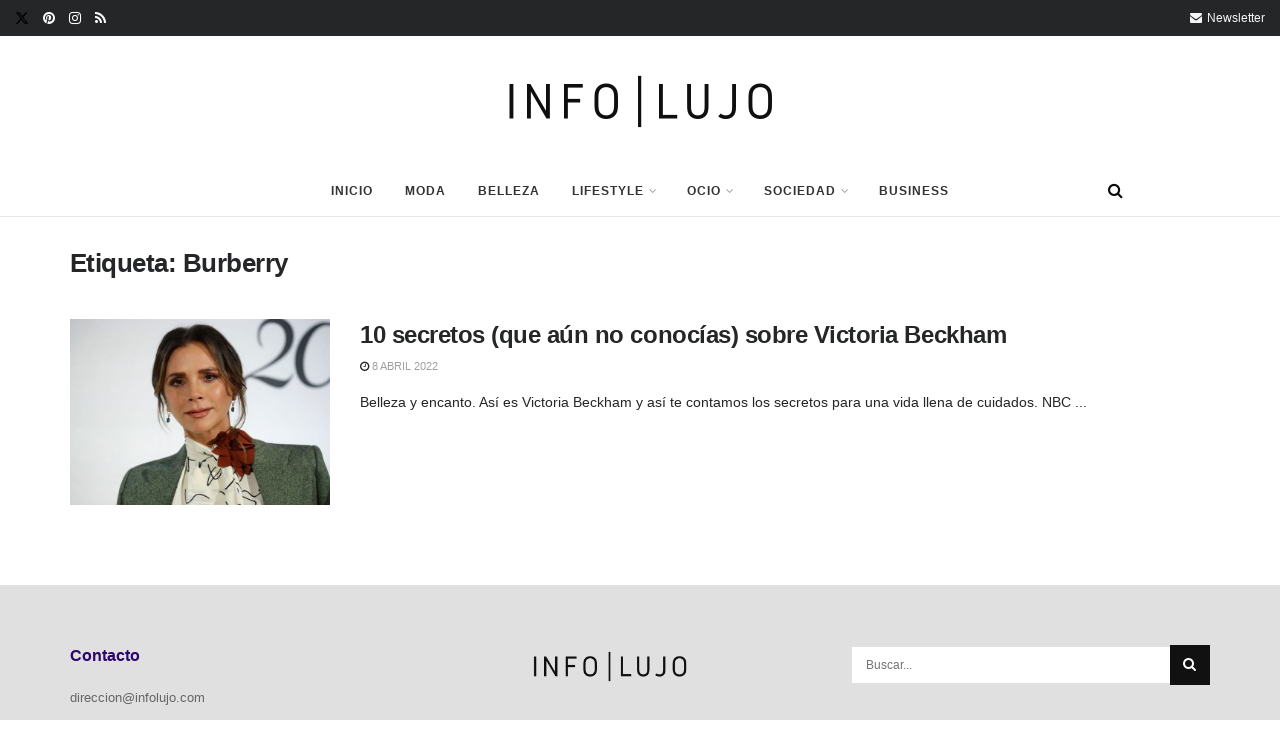

--- FILE ---
content_type: text/html; charset=UTF-8
request_url: https://infolujo.com/tag/burberry/
body_size: 21950
content:
<!doctype html>
<!--[if lt IE 7]> <html class="no-js lt-ie9 lt-ie8 lt-ie7" lang="es"> <![endif]-->
<!--[if IE 7]>    <html class="no-js lt-ie9 lt-ie8" lang="es"> <![endif]-->
<!--[if IE 8]>    <html class="no-js lt-ie9" lang="es"> <![endif]-->
<!--[if IE 9]>    <html class="no-js lt-ie10" lang="es"> <![endif]-->
<!--[if gt IE 8]><!--> <html class="no-js" lang="es"> <!--<![endif]-->
<head>
    <meta http-equiv="Content-Type" content="text/html; charset=UTF-8" />
    <meta name='viewport' content='width=device-width, initial-scale=1, user-scalable=yes' />
    <link rel="profile" href="http://gmpg.org/xfn/11" />
    <link rel="pingback" href="https://infolujo.com/xmlrpc.php" />
    <link rel="dns-prefetch" href="//cdn.hu-manity.co" />
		<!-- Cookie Compliance -->
		<script type="text/javascript">var huOptions = {"appID":"infolujocom-b9a39be","currentLanguage":"es","blocking":false,"globalCookie":false,"isAdmin":false,"privacyConsent":true,"forms":[]};</script>
		<script type="text/javascript" src="https://cdn.hu-manity.co/hu-banner.min.js"></script><meta name='robots' content='index, follow, max-image-preview:large, max-snippet:-1, max-video-preview:-1' />
			<script type="text/javascript">
			  var jnews_ajax_url = '/?ajax-request=jnews'
			</script>
			<script type="text/javascript">;window.jnews=window.jnews||{},window.jnews.library=window.jnews.library||{},window.jnews.library=function(){"use strict";var e=this;e.win=window,e.doc=document,e.noop=function(){},e.globalBody=e.doc.getElementsByTagName("body")[0],e.globalBody=e.globalBody?e.globalBody:e.doc,e.win.jnewsDataStorage=e.win.jnewsDataStorage||{_storage:new WeakMap,put:function(e,t,n){this._storage.has(e)||this._storage.set(e,new Map),this._storage.get(e).set(t,n)},get:function(e,t){return this._storage.get(e).get(t)},has:function(e,t){return this._storage.has(e)&&this._storage.get(e).has(t)},remove:function(e,t){var n=this._storage.get(e).delete(t);return 0===!this._storage.get(e).size&&this._storage.delete(e),n}},e.windowWidth=function(){return e.win.innerWidth||e.docEl.clientWidth||e.globalBody.clientWidth},e.windowHeight=function(){return e.win.innerHeight||e.docEl.clientHeight||e.globalBody.clientHeight},e.requestAnimationFrame=e.win.requestAnimationFrame||e.win.webkitRequestAnimationFrame||e.win.mozRequestAnimationFrame||e.win.msRequestAnimationFrame||window.oRequestAnimationFrame||function(e){return setTimeout(e,1e3/60)},e.cancelAnimationFrame=e.win.cancelAnimationFrame||e.win.webkitCancelAnimationFrame||e.win.webkitCancelRequestAnimationFrame||e.win.mozCancelAnimationFrame||e.win.msCancelRequestAnimationFrame||e.win.oCancelRequestAnimationFrame||function(e){clearTimeout(e)},e.classListSupport="classList"in document.createElement("_"),e.hasClass=e.classListSupport?function(e,t){return e.classList.contains(t)}:function(e,t){return e.className.indexOf(t)>=0},e.addClass=e.classListSupport?function(t,n){e.hasClass(t,n)||t.classList.add(n)}:function(t,n){e.hasClass(t,n)||(t.className+=" "+n)},e.removeClass=e.classListSupport?function(t,n){e.hasClass(t,n)&&t.classList.remove(n)}:function(t,n){e.hasClass(t,n)&&(t.className=t.className.replace(n,""))},e.objKeys=function(e){var t=[];for(var n in e)Object.prototype.hasOwnProperty.call(e,n)&&t.push(n);return t},e.isObjectSame=function(e,t){var n=!0;return JSON.stringify(e)!==JSON.stringify(t)&&(n=!1),n},e.extend=function(){for(var e,t,n,o=arguments[0]||{},i=1,a=arguments.length;i<a;i++)if(null!==(e=arguments[i]))for(t in e)o!==(n=e[t])&&void 0!==n&&(o[t]=n);return o},e.dataStorage=e.win.jnewsDataStorage,e.isVisible=function(e){return 0!==e.offsetWidth&&0!==e.offsetHeight||e.getBoundingClientRect().length},e.getHeight=function(e){return e.offsetHeight||e.clientHeight||e.getBoundingClientRect().height},e.getWidth=function(e){return e.offsetWidth||e.clientWidth||e.getBoundingClientRect().width},e.supportsPassive=!1;try{var t=Object.defineProperty({},"passive",{get:function(){e.supportsPassive=!0}});"createEvent"in e.doc?e.win.addEventListener("test",null,t):"fireEvent"in e.doc&&e.win.attachEvent("test",null)}catch(e){}e.passiveOption=!!e.supportsPassive&&{passive:!0},e.setStorage=function(e,t){e="jnews-"+e;var n={expired:Math.floor(((new Date).getTime()+432e5)/1e3)};t=Object.assign(n,t);localStorage.setItem(e,JSON.stringify(t))},e.getStorage=function(e){e="jnews-"+e;var t=localStorage.getItem(e);return null!==t&&0<t.length?JSON.parse(localStorage.getItem(e)):{}},e.expiredStorage=function(){var t,n="jnews-";for(var o in localStorage)o.indexOf(n)>-1&&"undefined"!==(t=e.getStorage(o.replace(n,""))).expired&&t.expired<Math.floor((new Date).getTime()/1e3)&&localStorage.removeItem(o)},e.addEvents=function(t,n,o){for(var i in n){var a=["touchstart","touchmove"].indexOf(i)>=0&&!o&&e.passiveOption;"createEvent"in e.doc?t.addEventListener(i,n[i],a):"fireEvent"in e.doc&&t.attachEvent("on"+i,n[i])}},e.removeEvents=function(t,n){for(var o in n)"createEvent"in e.doc?t.removeEventListener(o,n[o]):"fireEvent"in e.doc&&t.detachEvent("on"+o,n[o])},e.triggerEvents=function(t,n,o){var i;o=o||{detail:null};return"createEvent"in e.doc?(!(i=e.doc.createEvent("CustomEvent")||new CustomEvent(n)).initCustomEvent||i.initCustomEvent(n,!0,!1,o),void t.dispatchEvent(i)):"fireEvent"in e.doc?((i=e.doc.createEventObject()).eventType=n,void t.fireEvent("on"+i.eventType,i)):void 0},e.getParents=function(t,n){void 0===n&&(n=e.doc);for(var o=[],i=t.parentNode,a=!1;!a;)if(i){var r=i;r.querySelectorAll(n).length?a=!0:(o.push(r),i=r.parentNode)}else o=[],a=!0;return o},e.forEach=function(e,t,n){for(var o=0,i=e.length;o<i;o++)t.call(n,e[o],o)},e.getText=function(e){return e.innerText||e.textContent},e.setText=function(e,t){var n="object"==typeof t?t.innerText||t.textContent:t;e.innerText&&(e.innerText=n),e.textContent&&(e.textContent=n)},e.httpBuildQuery=function(t){return e.objKeys(t).reduce(function t(n){var o=arguments.length>1&&void 0!==arguments[1]?arguments[1]:null;return function(i,a){var r=n[a];a=encodeURIComponent(a);var s=o?"".concat(o,"[").concat(a,"]"):a;return null==r||"function"==typeof r?(i.push("".concat(s,"=")),i):["number","boolean","string"].includes(typeof r)?(i.push("".concat(s,"=").concat(encodeURIComponent(r))),i):(i.push(e.objKeys(r).reduce(t(r,s),[]).join("&")),i)}}(t),[]).join("&")},e.get=function(t,n,o,i){return o="function"==typeof o?o:e.noop,e.ajax("GET",t,n,o,i)},e.post=function(t,n,o,i){return o="function"==typeof o?o:e.noop,e.ajax("POST",t,n,o,i)},e.ajax=function(t,n,o,i,a){var r=new XMLHttpRequest,s=n,c=e.httpBuildQuery(o);if(t=-1!=["GET","POST"].indexOf(t)?t:"GET",r.open(t,s+("GET"==t?"?"+c:""),!0),"POST"==t&&r.setRequestHeader("Content-type","application/x-www-form-urlencoded"),r.setRequestHeader("X-Requested-With","XMLHttpRequest"),r.onreadystatechange=function(){4===r.readyState&&200<=r.status&&300>r.status&&"function"==typeof i&&i.call(void 0,r.response)},void 0!==a&&!a){return{xhr:r,send:function(){r.send("POST"==t?c:null)}}}return r.send("POST"==t?c:null),{xhr:r}},e.scrollTo=function(t,n,o){function i(e,t,n){this.start=this.position(),this.change=e-this.start,this.currentTime=0,this.increment=20,this.duration=void 0===n?500:n,this.callback=t,this.finish=!1,this.animateScroll()}return Math.easeInOutQuad=function(e,t,n,o){return(e/=o/2)<1?n/2*e*e+t:-n/2*(--e*(e-2)-1)+t},i.prototype.stop=function(){this.finish=!0},i.prototype.move=function(t){e.doc.documentElement.scrollTop=t,e.globalBody.parentNode.scrollTop=t,e.globalBody.scrollTop=t},i.prototype.position=function(){return e.doc.documentElement.scrollTop||e.globalBody.parentNode.scrollTop||e.globalBody.scrollTop},i.prototype.animateScroll=function(){this.currentTime+=this.increment;var t=Math.easeInOutQuad(this.currentTime,this.start,this.change,this.duration);this.move(t),this.currentTime<this.duration&&!this.finish?e.requestAnimationFrame.call(e.win,this.animateScroll.bind(this)):this.callback&&"function"==typeof this.callback&&this.callback()},new i(t,n,o)},e.unwrap=function(t){var n,o=t;e.forEach(t,(function(e,t){n?n+=e:n=e})),o.replaceWith(n)},e.performance={start:function(e){performance.mark(e+"Start")},stop:function(e){performance.mark(e+"End"),performance.measure(e,e+"Start",e+"End")}},e.fps=function(){var t=0,n=0,o=0;!function(){var i=t=0,a=0,r=0,s=document.getElementById("fpsTable"),c=function(t){void 0===document.getElementsByTagName("body")[0]?e.requestAnimationFrame.call(e.win,(function(){c(t)})):document.getElementsByTagName("body")[0].appendChild(t)};null===s&&((s=document.createElement("div")).style.position="fixed",s.style.top="120px",s.style.left="10px",s.style.width="100px",s.style.height="20px",s.style.border="1px solid black",s.style.fontSize="11px",s.style.zIndex="100000",s.style.backgroundColor="white",s.id="fpsTable",c(s));var l=function(){o++,n=Date.now(),(a=(o/(r=(n-t)/1e3)).toPrecision(2))!=i&&(i=a,s.innerHTML=i+"fps"),1<r&&(t=n,o=0),e.requestAnimationFrame.call(e.win,l)};l()}()},e.instr=function(e,t){for(var n=0;n<t.length;n++)if(-1!==e.toLowerCase().indexOf(t[n].toLowerCase()))return!0},e.winLoad=function(t,n){function o(o){if("complete"===e.doc.readyState||"interactive"===e.doc.readyState)return!o||n?setTimeout(t,n||1):t(o),1}o()||e.addEvents(e.win,{load:o})},e.docReady=function(t,n){function o(o){if("complete"===e.doc.readyState||"interactive"===e.doc.readyState)return!o||n?setTimeout(t,n||1):t(o),1}o()||e.addEvents(e.doc,{DOMContentLoaded:o})},e.fireOnce=function(){e.docReady((function(){e.assets=e.assets||[],e.assets.length&&(e.boot(),e.load_assets())}),50)},e.boot=function(){e.length&&e.doc.querySelectorAll("style[media]").forEach((function(e){"not all"==e.getAttribute("media")&&e.removeAttribute("media")}))},e.create_js=function(t,n){var o=e.doc.createElement("script");switch(o.setAttribute("src",t),n){case"defer":o.setAttribute("defer",!0);break;case"async":o.setAttribute("async",!0);break;case"deferasync":o.setAttribute("defer",!0),o.setAttribute("async",!0)}e.globalBody.appendChild(o)},e.load_assets=function(){"object"==typeof e.assets&&e.forEach(e.assets.slice(0),(function(t,n){var o="";t.defer&&(o+="defer"),t.async&&(o+="async"),e.create_js(t.url,o);var i=e.assets.indexOf(t);i>-1&&e.assets.splice(i,1)})),e.assets=jnewsoption.au_scripts=window.jnewsads=[]},e.setCookie=function(e,t,n){var o="";if(n){var i=new Date;i.setTime(i.getTime()+24*n*60*60*1e3),o="; expires="+i.toUTCString()}document.cookie=e+"="+(t||"")+o+"; path=/"},e.getCookie=function(e){for(var t=e+"=",n=document.cookie.split(";"),o=0;o<n.length;o++){for(var i=n[o];" "==i.charAt(0);)i=i.substring(1,i.length);if(0==i.indexOf(t))return i.substring(t.length,i.length)}return null},e.eraseCookie=function(e){document.cookie=e+"=; Path=/; Expires=Thu, 01 Jan 1970 00:00:01 GMT;"},e.docReady((function(){e.globalBody=e.globalBody==e.doc?e.doc.getElementsByTagName("body")[0]:e.globalBody,e.globalBody=e.globalBody?e.globalBody:e.doc})),e.winLoad((function(){e.winLoad((function(){var t=!1;if(void 0!==window.jnewsadmin)if(void 0!==window.file_version_checker){var n=e.objKeys(window.file_version_checker);n.length?n.forEach((function(e){t||"10.0.4"===window.file_version_checker[e]||(t=!0)})):t=!0}else t=!0;t&&(window.jnewsHelper.getMessage(),window.jnewsHelper.getNotice())}),2500)}))},window.jnews.library=new window.jnews.library;</script>
	<!-- This site is optimized with the Yoast SEO plugin v26.7 - https://yoast.com/wordpress/plugins/seo/ -->
	<title>Burberry archivos - Infolujo</title>
	<link rel="canonical" href="https://infolujo.com/tag/burberry/" />
	<meta property="og:locale" content="es_ES" />
	<meta property="og:type" content="article" />
	<meta property="og:title" content="Burberry archivos - Infolujo" />
	<meta property="og:url" content="https://infolujo.com/tag/burberry/" />
	<meta property="og:site_name" content="Infolujo" />
	<meta name="twitter:card" content="summary_large_image" />
	<script type="application/ld+json" class="yoast-schema-graph">{"@context":"https://schema.org","@graph":[{"@type":"CollectionPage","@id":"https://infolujo.com/tag/burberry/","url":"https://infolujo.com/tag/burberry/","name":"Burberry archivos - Infolujo","isPartOf":{"@id":"https://infolujo.com/#website"},"primaryImageOfPage":{"@id":"https://infolujo.com/tag/burberry/#primaryimage"},"image":{"@id":"https://infolujo.com/tag/burberry/#primaryimage"},"thumbnailUrl":"https://infolujo.com/wp-content/uploads/2022/04/6.-MODA.jpg","breadcrumb":{"@id":"https://infolujo.com/tag/burberry/#breadcrumb"},"inLanguage":"es"},{"@type":"ImageObject","inLanguage":"es","@id":"https://infolujo.com/tag/burberry/#primaryimage","url":"https://infolujo.com/wp-content/uploads/2022/04/6.-MODA.jpg","contentUrl":"https://infolujo.com/wp-content/uploads/2022/04/6.-MODA.jpg","width":1200,"height":900},{"@type":"BreadcrumbList","@id":"https://infolujo.com/tag/burberry/#breadcrumb","itemListElement":[{"@type":"ListItem","position":1,"name":"Portada","item":"https://infolujo.com/"},{"@type":"ListItem","position":2,"name":"Burberry"}]},{"@type":"WebSite","@id":"https://infolujo.com/#website","url":"https://infolujo.com/","name":"Infolujo","description":"Tu revista de moda, belleza y estilo de vida","potentialAction":[{"@type":"SearchAction","target":{"@type":"EntryPoint","urlTemplate":"https://infolujo.com/?s={search_term_string}"},"query-input":{"@type":"PropertyValueSpecification","valueRequired":true,"valueName":"search_term_string"}}],"inLanguage":"es"}]}</script>
	<!-- / Yoast SEO plugin. -->


<link rel="alternate" type="application/rss+xml" title="Infolujo &raquo; Feed" href="https://infolujo.com/feed/" />
<link rel="alternate" type="application/rss+xml" title="Infolujo &raquo; Feed de los comentarios" href="https://infolujo.com/comments/feed/" />
<link rel="alternate" type="application/rss+xml" title="Infolujo &raquo; Etiqueta Burberry del feed" href="https://infolujo.com/tag/burberry/feed/" />
<style id='wp-img-auto-sizes-contain-inline-css' type='text/css'>
img:is([sizes=auto i],[sizes^="auto," i]){contain-intrinsic-size:3000px 1500px}
/*# sourceURL=wp-img-auto-sizes-contain-inline-css */
</style>
<style id='wp-emoji-styles-inline-css' type='text/css'>

	img.wp-smiley, img.emoji {
		display: inline !important;
		border: none !important;
		box-shadow: none !important;
		height: 1em !important;
		width: 1em !important;
		margin: 0 0.07em !important;
		vertical-align: -0.1em !important;
		background: none !important;
		padding: 0 !important;
	}
/*# sourceURL=wp-emoji-styles-inline-css */
</style>
<link rel='stylesheet' id='wp-block-library-css' href='https://infolujo.com/wp-includes/css/dist/block-library/style.min.css?ver=6.9' type='text/css' media='all' />
<style id='global-styles-inline-css' type='text/css'>
:root{--wp--preset--aspect-ratio--square: 1;--wp--preset--aspect-ratio--4-3: 4/3;--wp--preset--aspect-ratio--3-4: 3/4;--wp--preset--aspect-ratio--3-2: 3/2;--wp--preset--aspect-ratio--2-3: 2/3;--wp--preset--aspect-ratio--16-9: 16/9;--wp--preset--aspect-ratio--9-16: 9/16;--wp--preset--color--black: #000000;--wp--preset--color--cyan-bluish-gray: #abb8c3;--wp--preset--color--white: #ffffff;--wp--preset--color--pale-pink: #f78da7;--wp--preset--color--vivid-red: #cf2e2e;--wp--preset--color--luminous-vivid-orange: #ff6900;--wp--preset--color--luminous-vivid-amber: #fcb900;--wp--preset--color--light-green-cyan: #7bdcb5;--wp--preset--color--vivid-green-cyan: #00d084;--wp--preset--color--pale-cyan-blue: #8ed1fc;--wp--preset--color--vivid-cyan-blue: #0693e3;--wp--preset--color--vivid-purple: #9b51e0;--wp--preset--gradient--vivid-cyan-blue-to-vivid-purple: linear-gradient(135deg,rgb(6,147,227) 0%,rgb(155,81,224) 100%);--wp--preset--gradient--light-green-cyan-to-vivid-green-cyan: linear-gradient(135deg,rgb(122,220,180) 0%,rgb(0,208,130) 100%);--wp--preset--gradient--luminous-vivid-amber-to-luminous-vivid-orange: linear-gradient(135deg,rgb(252,185,0) 0%,rgb(255,105,0) 100%);--wp--preset--gradient--luminous-vivid-orange-to-vivid-red: linear-gradient(135deg,rgb(255,105,0) 0%,rgb(207,46,46) 100%);--wp--preset--gradient--very-light-gray-to-cyan-bluish-gray: linear-gradient(135deg,rgb(238,238,238) 0%,rgb(169,184,195) 100%);--wp--preset--gradient--cool-to-warm-spectrum: linear-gradient(135deg,rgb(74,234,220) 0%,rgb(151,120,209) 20%,rgb(207,42,186) 40%,rgb(238,44,130) 60%,rgb(251,105,98) 80%,rgb(254,248,76) 100%);--wp--preset--gradient--blush-light-purple: linear-gradient(135deg,rgb(255,206,236) 0%,rgb(152,150,240) 100%);--wp--preset--gradient--blush-bordeaux: linear-gradient(135deg,rgb(254,205,165) 0%,rgb(254,45,45) 50%,rgb(107,0,62) 100%);--wp--preset--gradient--luminous-dusk: linear-gradient(135deg,rgb(255,203,112) 0%,rgb(199,81,192) 50%,rgb(65,88,208) 100%);--wp--preset--gradient--pale-ocean: linear-gradient(135deg,rgb(255,245,203) 0%,rgb(182,227,212) 50%,rgb(51,167,181) 100%);--wp--preset--gradient--electric-grass: linear-gradient(135deg,rgb(202,248,128) 0%,rgb(113,206,126) 100%);--wp--preset--gradient--midnight: linear-gradient(135deg,rgb(2,3,129) 0%,rgb(40,116,252) 100%);--wp--preset--font-size--small: 13px;--wp--preset--font-size--medium: 20px;--wp--preset--font-size--large: 36px;--wp--preset--font-size--x-large: 42px;--wp--preset--spacing--20: 0.44rem;--wp--preset--spacing--30: 0.67rem;--wp--preset--spacing--40: 1rem;--wp--preset--spacing--50: 1.5rem;--wp--preset--spacing--60: 2.25rem;--wp--preset--spacing--70: 3.38rem;--wp--preset--spacing--80: 5.06rem;--wp--preset--shadow--natural: 6px 6px 9px rgba(0, 0, 0, 0.2);--wp--preset--shadow--deep: 12px 12px 50px rgba(0, 0, 0, 0.4);--wp--preset--shadow--sharp: 6px 6px 0px rgba(0, 0, 0, 0.2);--wp--preset--shadow--outlined: 6px 6px 0px -3px rgb(255, 255, 255), 6px 6px rgb(0, 0, 0);--wp--preset--shadow--crisp: 6px 6px 0px rgb(0, 0, 0);}:where(.is-layout-flex){gap: 0.5em;}:where(.is-layout-grid){gap: 0.5em;}body .is-layout-flex{display: flex;}.is-layout-flex{flex-wrap: wrap;align-items: center;}.is-layout-flex > :is(*, div){margin: 0;}body .is-layout-grid{display: grid;}.is-layout-grid > :is(*, div){margin: 0;}:where(.wp-block-columns.is-layout-flex){gap: 2em;}:where(.wp-block-columns.is-layout-grid){gap: 2em;}:where(.wp-block-post-template.is-layout-flex){gap: 1.25em;}:where(.wp-block-post-template.is-layout-grid){gap: 1.25em;}.has-black-color{color: var(--wp--preset--color--black) !important;}.has-cyan-bluish-gray-color{color: var(--wp--preset--color--cyan-bluish-gray) !important;}.has-white-color{color: var(--wp--preset--color--white) !important;}.has-pale-pink-color{color: var(--wp--preset--color--pale-pink) !important;}.has-vivid-red-color{color: var(--wp--preset--color--vivid-red) !important;}.has-luminous-vivid-orange-color{color: var(--wp--preset--color--luminous-vivid-orange) !important;}.has-luminous-vivid-amber-color{color: var(--wp--preset--color--luminous-vivid-amber) !important;}.has-light-green-cyan-color{color: var(--wp--preset--color--light-green-cyan) !important;}.has-vivid-green-cyan-color{color: var(--wp--preset--color--vivid-green-cyan) !important;}.has-pale-cyan-blue-color{color: var(--wp--preset--color--pale-cyan-blue) !important;}.has-vivid-cyan-blue-color{color: var(--wp--preset--color--vivid-cyan-blue) !important;}.has-vivid-purple-color{color: var(--wp--preset--color--vivid-purple) !important;}.has-black-background-color{background-color: var(--wp--preset--color--black) !important;}.has-cyan-bluish-gray-background-color{background-color: var(--wp--preset--color--cyan-bluish-gray) !important;}.has-white-background-color{background-color: var(--wp--preset--color--white) !important;}.has-pale-pink-background-color{background-color: var(--wp--preset--color--pale-pink) !important;}.has-vivid-red-background-color{background-color: var(--wp--preset--color--vivid-red) !important;}.has-luminous-vivid-orange-background-color{background-color: var(--wp--preset--color--luminous-vivid-orange) !important;}.has-luminous-vivid-amber-background-color{background-color: var(--wp--preset--color--luminous-vivid-amber) !important;}.has-light-green-cyan-background-color{background-color: var(--wp--preset--color--light-green-cyan) !important;}.has-vivid-green-cyan-background-color{background-color: var(--wp--preset--color--vivid-green-cyan) !important;}.has-pale-cyan-blue-background-color{background-color: var(--wp--preset--color--pale-cyan-blue) !important;}.has-vivid-cyan-blue-background-color{background-color: var(--wp--preset--color--vivid-cyan-blue) !important;}.has-vivid-purple-background-color{background-color: var(--wp--preset--color--vivid-purple) !important;}.has-black-border-color{border-color: var(--wp--preset--color--black) !important;}.has-cyan-bluish-gray-border-color{border-color: var(--wp--preset--color--cyan-bluish-gray) !important;}.has-white-border-color{border-color: var(--wp--preset--color--white) !important;}.has-pale-pink-border-color{border-color: var(--wp--preset--color--pale-pink) !important;}.has-vivid-red-border-color{border-color: var(--wp--preset--color--vivid-red) !important;}.has-luminous-vivid-orange-border-color{border-color: var(--wp--preset--color--luminous-vivid-orange) !important;}.has-luminous-vivid-amber-border-color{border-color: var(--wp--preset--color--luminous-vivid-amber) !important;}.has-light-green-cyan-border-color{border-color: var(--wp--preset--color--light-green-cyan) !important;}.has-vivid-green-cyan-border-color{border-color: var(--wp--preset--color--vivid-green-cyan) !important;}.has-pale-cyan-blue-border-color{border-color: var(--wp--preset--color--pale-cyan-blue) !important;}.has-vivid-cyan-blue-border-color{border-color: var(--wp--preset--color--vivid-cyan-blue) !important;}.has-vivid-purple-border-color{border-color: var(--wp--preset--color--vivid-purple) !important;}.has-vivid-cyan-blue-to-vivid-purple-gradient-background{background: var(--wp--preset--gradient--vivid-cyan-blue-to-vivid-purple) !important;}.has-light-green-cyan-to-vivid-green-cyan-gradient-background{background: var(--wp--preset--gradient--light-green-cyan-to-vivid-green-cyan) !important;}.has-luminous-vivid-amber-to-luminous-vivid-orange-gradient-background{background: var(--wp--preset--gradient--luminous-vivid-amber-to-luminous-vivid-orange) !important;}.has-luminous-vivid-orange-to-vivid-red-gradient-background{background: var(--wp--preset--gradient--luminous-vivid-orange-to-vivid-red) !important;}.has-very-light-gray-to-cyan-bluish-gray-gradient-background{background: var(--wp--preset--gradient--very-light-gray-to-cyan-bluish-gray) !important;}.has-cool-to-warm-spectrum-gradient-background{background: var(--wp--preset--gradient--cool-to-warm-spectrum) !important;}.has-blush-light-purple-gradient-background{background: var(--wp--preset--gradient--blush-light-purple) !important;}.has-blush-bordeaux-gradient-background{background: var(--wp--preset--gradient--blush-bordeaux) !important;}.has-luminous-dusk-gradient-background{background: var(--wp--preset--gradient--luminous-dusk) !important;}.has-pale-ocean-gradient-background{background: var(--wp--preset--gradient--pale-ocean) !important;}.has-electric-grass-gradient-background{background: var(--wp--preset--gradient--electric-grass) !important;}.has-midnight-gradient-background{background: var(--wp--preset--gradient--midnight) !important;}.has-small-font-size{font-size: var(--wp--preset--font-size--small) !important;}.has-medium-font-size{font-size: var(--wp--preset--font-size--medium) !important;}.has-large-font-size{font-size: var(--wp--preset--font-size--large) !important;}.has-x-large-font-size{font-size: var(--wp--preset--font-size--x-large) !important;}
/*# sourceURL=global-styles-inline-css */
</style>

<style id='classic-theme-styles-inline-css' type='text/css'>
/*! This file is auto-generated */
.wp-block-button__link{color:#fff;background-color:#32373c;border-radius:9999px;box-shadow:none;text-decoration:none;padding:calc(.667em + 2px) calc(1.333em + 2px);font-size:1.125em}.wp-block-file__button{background:#32373c;color:#fff;text-decoration:none}
/*# sourceURL=/wp-includes/css/classic-themes.min.css */
</style>
<link rel='stylesheet' id='js_composer_front-css' href='https://infolujo.com/wp-content/plugins/js_composer/assets/css/js_composer.min.css?ver=8.3.1' type='text/css' media='all' />
<link rel='stylesheet' id='elementor-frontend-css' href='https://infolujo.com/wp-content/plugins/elementor/assets/css/frontend.min.css?ver=3.28.4' type='text/css' media='all' />
<link rel='stylesheet' id='font-awesome-css' href='https://infolujo.com/wp-content/plugins/elementor/assets/lib/font-awesome/css/font-awesome.min.css?ver=4.7.0' type='text/css' media='all' />
<link rel='stylesheet' id='jnews-frontend-css' href='https://infolujo.com/wp-content/themes/jnews/assets/dist/frontend.min.css?ver=11.6.13' type='text/css' media='all' />
<link rel='stylesheet' id='jnews-js-composer-css' href='https://infolujo.com/wp-content/themes/jnews/assets/css/js-composer-frontend.css?ver=11.6.13' type='text/css' media='all' />
<link rel='stylesheet' id='jnews-elementor-css' href='https://infolujo.com/wp-content/themes/jnews/assets/css/elementor-frontend.css?ver=11.6.13' type='text/css' media='all' />
<link rel='stylesheet' id='jnews-style-css' href='https://infolujo.com/wp-content/themes/jnews/style.css?ver=11.6.13' type='text/css' media='all' />
<link rel='stylesheet' id='jnews-darkmode-css' href='https://infolujo.com/wp-content/themes/jnews/assets/css/darkmode.css?ver=11.6.13' type='text/css' media='all' />
<link rel='stylesheet' id='jnews-scheme-css' href='https://infolujo.com/wp-content/themes/jnews/data/import/fashion-blog/scheme.css?ver=11.6.13' type='text/css' media='all' />
<link rel='stylesheet' id='jnews-social-login-style-css' href='https://infolujo.com/wp-content/plugins/jnews-social-login/assets/css/plugin.css?ver=11.0.5' type='text/css' media='all' />
<script type="text/javascript" src="https://infolujo.com/wp-includes/js/jquery/jquery.min.js?ver=3.7.1" id="jquery-core-js"></script>
<script type="text/javascript" src="https://infolujo.com/wp-includes/js/jquery/jquery-migrate.min.js?ver=3.4.1" id="jquery-migrate-js"></script>
<script></script><link rel="https://api.w.org/" href="https://infolujo.com/wp-json/" /><link rel="alternate" title="JSON" type="application/json" href="https://infolujo.com/wp-json/wp/v2/tags/380" /><link rel="EditURI" type="application/rsd+xml" title="RSD" href="https://infolujo.com/xmlrpc.php?rsd" />
<meta name="generator" content="WordPress 6.9" />
<!-- Analytics by WP Statistics - https://wp-statistics.com -->
<meta name="generator" content="Elementor 3.28.4; features: additional_custom_breakpoints, e_local_google_fonts; settings: css_print_method-external, google_font-enabled, font_display-auto">
			<style>
				.e-con.e-parent:nth-of-type(n+4):not(.e-lazyloaded):not(.e-no-lazyload),
				.e-con.e-parent:nth-of-type(n+4):not(.e-lazyloaded):not(.e-no-lazyload) * {
					background-image: none !important;
				}
				@media screen and (max-height: 1024px) {
					.e-con.e-parent:nth-of-type(n+3):not(.e-lazyloaded):not(.e-no-lazyload),
					.e-con.e-parent:nth-of-type(n+3):not(.e-lazyloaded):not(.e-no-lazyload) * {
						background-image: none !important;
					}
				}
				@media screen and (max-height: 640px) {
					.e-con.e-parent:nth-of-type(n+2):not(.e-lazyloaded):not(.e-no-lazyload),
					.e-con.e-parent:nth-of-type(n+2):not(.e-lazyloaded):not(.e-no-lazyload) * {
						background-image: none !important;
					}
				}
			</style>
			<meta name="generator" content="Powered by WPBakery Page Builder - drag and drop page builder for WordPress."/>
<script type='application/ld+json'>{"@context":"http:\/\/schema.org","@type":"Organization","@id":"https:\/\/infolujo.com\/#organization","url":"https:\/\/infolujo.com\/","name":"","logo":{"@type":"ImageObject","url":""},"sameAs":["https:\/\/twitter.com\/info_lujo","https:\/\/www.pinterest.es\/Info_Lujo\/","http:\/\/instagram.com\/info_lujo","#"]}</script>
<script type='application/ld+json'>{"@context":"http:\/\/schema.org","@type":"WebSite","@id":"https:\/\/infolujo.com\/#website","url":"https:\/\/infolujo.com\/","name":"","potentialAction":{"@type":"SearchAction","target":"https:\/\/infolujo.com\/?s={search_term_string}","query-input":"required name=search_term_string"}}</script>
<link rel="icon" href="https://infolujo.com/wp-content/uploads/2021/11/cropped-logo-web-icono-infolujo-32x32.jpg" sizes="32x32" />
<link rel="icon" href="https://infolujo.com/wp-content/uploads/2021/11/cropped-logo-web-icono-infolujo-192x192.jpg" sizes="192x192" />
<link rel="apple-touch-icon" href="https://infolujo.com/wp-content/uploads/2021/11/cropped-logo-web-icono-infolujo-180x180.jpg" />
<meta name="msapplication-TileImage" content="https://infolujo.com/wp-content/uploads/2021/11/cropped-logo-web-icono-infolujo-270x270.jpg" />
<style id="jeg_dynamic_css" type="text/css" data-type="jeg_custom-css">body { --j-body-color : #252627; --j-accent-color : #111111; --j-alt-color : #252627; --j-heading-color : #252627; } body,.jeg_newsfeed_list .tns-outer .tns-controls button,.jeg_filter_button,.owl-carousel .owl-nav div,.jeg_readmore,.jeg_hero_style_7 .jeg_post_meta a,.widget_calendar thead th,.widget_calendar tfoot a,.jeg_socialcounter a,.entry-header .jeg_meta_like a,.entry-header .jeg_meta_comment a,.entry-header .jeg_meta_donation a,.entry-header .jeg_meta_bookmark a,.entry-content tbody tr:hover,.entry-content th,.jeg_splitpost_nav li:hover a,#breadcrumbs a,.jeg_author_socials a:hover,.jeg_footer_content a,.jeg_footer_bottom a,.jeg_cartcontent,.woocommerce .woocommerce-breadcrumb a { color : #252627; } a, .jeg_menu_style_5>li>a:hover, .jeg_menu_style_5>li.sfHover>a, .jeg_menu_style_5>li.current-menu-item>a, .jeg_menu_style_5>li.current-menu-ancestor>a, .jeg_navbar .jeg_menu:not(.jeg_main_menu)>li>a:hover, .jeg_midbar .jeg_menu:not(.jeg_main_menu)>li>a:hover, .jeg_side_tabs li.active, .jeg_block_heading_5 strong, .jeg_block_heading_6 strong, .jeg_block_heading_7 strong, .jeg_block_heading_8 strong, .jeg_subcat_list li a:hover, .jeg_subcat_list li button:hover, .jeg_pl_lg_7 .jeg_thumb .jeg_post_category a, .jeg_pl_xs_2:before, .jeg_pl_xs_4 .jeg_postblock_content:before, .jeg_postblock .jeg_post_title a:hover, .jeg_hero_style_6 .jeg_post_title a:hover, .jeg_sidefeed .jeg_pl_xs_3 .jeg_post_title a:hover, .widget_jnews_popular .jeg_post_title a:hover, .jeg_meta_author a, .widget_archive li a:hover, .widget_pages li a:hover, .widget_meta li a:hover, .widget_recent_entries li a:hover, .widget_rss li a:hover, .widget_rss cite, .widget_categories li a:hover, .widget_categories li.current-cat>a, #breadcrumbs a:hover, .jeg_share_count .counts, .commentlist .bypostauthor>.comment-body>.comment-author>.fn, span.required, .jeg_review_title, .bestprice .price, .authorlink a:hover, .jeg_vertical_playlist .jeg_video_playlist_play_icon, .jeg_vertical_playlist .jeg_video_playlist_item.active .jeg_video_playlist_thumbnail:before, .jeg_horizontal_playlist .jeg_video_playlist_play, .woocommerce li.product .pricegroup .button, .widget_display_forums li a:hover, .widget_display_topics li:before, .widget_display_replies li:before, .widget_display_views li:before, .bbp-breadcrumb a:hover, .jeg_mobile_menu li.sfHover>a, .jeg_mobile_menu li a:hover, .split-template-6 .pagenum, .jeg_mobile_menu_style_5>li>a:hover, .jeg_mobile_menu_style_5>li.sfHover>a, .jeg_mobile_menu_style_5>li.current-menu-item>a, .jeg_mobile_menu_style_5>li.current-menu-ancestor>a { color : #111111; } .jeg_menu_style_1>li>a:before, .jeg_menu_style_2>li>a:before, .jeg_menu_style_3>li>a:before, .jeg_side_toggle, .jeg_slide_caption .jeg_post_category a, .jeg_slider_type_1_wrapper .tns-controls button.tns-next, .jeg_block_heading_1 .jeg_block_title span, .jeg_block_heading_2 .jeg_block_title span, .jeg_block_heading_3, .jeg_block_heading_4 .jeg_block_title span, .jeg_block_heading_6:after, .jeg_pl_lg_box .jeg_post_category a, .jeg_pl_md_box .jeg_post_category a, .jeg_readmore:hover, .jeg_thumb .jeg_post_category a, .jeg_block_loadmore a:hover, .jeg_postblock.alt .jeg_block_loadmore a:hover, .jeg_block_loadmore a.active, .jeg_postblock_carousel_2 .jeg_post_category a, .jeg_heroblock .jeg_post_category a, .jeg_pagenav_1 .page_number.active, .jeg_pagenav_1 .page_number.active:hover, input[type="submit"], .btn, .button, .widget_tag_cloud a:hover, .popularpost_item:hover .jeg_post_title a:before, .jeg_splitpost_4 .page_nav, .jeg_splitpost_5 .page_nav, .jeg_post_via a:hover, .jeg_post_source a:hover, .jeg_post_tags a:hover, .comment-reply-title small a:before, .comment-reply-title small a:after, .jeg_storelist .productlink, .authorlink li.active a:before, .jeg_footer.dark .socials_widget:not(.nobg) a:hover .fa, div.jeg_breakingnews_title, .jeg_overlay_slider_bottom_wrapper .tns-controls button, .jeg_overlay_slider_bottom_wrapper .tns-controls button:hover, .jeg_vertical_playlist .jeg_video_playlist_current, .woocommerce span.onsale, .woocommerce #respond input#submit:hover, .woocommerce a.button:hover, .woocommerce button.button:hover, .woocommerce input.button:hover, .woocommerce #respond input#submit.alt, .woocommerce a.button.alt, .woocommerce button.button.alt, .woocommerce input.button.alt, .jeg_popup_post .caption, .jeg_footer.dark input[type="submit"], .jeg_footer.dark .btn, .jeg_footer.dark .button, .footer_widget.widget_tag_cloud a:hover, .jeg_inner_content .content-inner .jeg_post_category a:hover, #buddypress .standard-form button, #buddypress a.button, #buddypress input[type="submit"], #buddypress input[type="button"], #buddypress input[type="reset"], #buddypress ul.button-nav li a, #buddypress .generic-button a, #buddypress .generic-button button, #buddypress .comment-reply-link, #buddypress a.bp-title-button, #buddypress.buddypress-wrap .members-list li .user-update .activity-read-more a, div#buddypress .standard-form button:hover, div#buddypress a.button:hover, div#buddypress input[type="submit"]:hover, div#buddypress input[type="button"]:hover, div#buddypress input[type="reset"]:hover, div#buddypress ul.button-nav li a:hover, div#buddypress .generic-button a:hover, div#buddypress .generic-button button:hover, div#buddypress .comment-reply-link:hover, div#buddypress a.bp-title-button:hover, div#buddypress.buddypress-wrap .members-list li .user-update .activity-read-more a:hover, #buddypress #item-nav .item-list-tabs ul li a:before, .jeg_inner_content .jeg_meta_container .follow-wrapper a { background-color : #111111; } .jeg_block_heading_7 .jeg_block_title span, .jeg_readmore:hover, .jeg_block_loadmore a:hover, .jeg_block_loadmore a.active, .jeg_pagenav_1 .page_number.active, .jeg_pagenav_1 .page_number.active:hover, .jeg_pagenav_3 .page_number:hover, .jeg_prevnext_post a:hover h3, .jeg_overlay_slider .jeg_post_category, .jeg_sidefeed .jeg_post.active, .jeg_vertical_playlist.jeg_vertical_playlist .jeg_video_playlist_item.active .jeg_video_playlist_thumbnail img, .jeg_horizontal_playlist .jeg_video_playlist_item.active { border-color : #111111; } .jeg_tabpost_nav li.active, .woocommerce div.product .woocommerce-tabs ul.tabs li.active, .jeg_mobile_menu_style_1>li.current-menu-item a, .jeg_mobile_menu_style_1>li.current-menu-ancestor a, .jeg_mobile_menu_style_2>li.current-menu-item::after, .jeg_mobile_menu_style_2>li.current-menu-ancestor::after, .jeg_mobile_menu_style_3>li.current-menu-item::before, .jeg_mobile_menu_style_3>li.current-menu-ancestor::before { border-bottom-color : #111111; } .jeg_post_meta .fa, .jeg_post_meta .jpwt-icon, .entry-header .jeg_post_meta .fa, .jeg_review_stars, .jeg_price_review_list { color : #252627; } .jeg_share_button.share-float.share-monocrhome a { background-color : #252627; } h1,h2,h3,h4,h5,h6,.jeg_post_title a,.entry-header .jeg_post_title,.jeg_hero_style_7 .jeg_post_title a,.jeg_block_title,.jeg_splitpost_bar .current_title,.jeg_video_playlist_title,.gallery-caption,.jeg_push_notification_button>a.button { color : #252627; } .split-template-9 .pagenum, .split-template-10 .pagenum, .split-template-11 .pagenum, .split-template-12 .pagenum, .split-template-13 .pagenum, .split-template-15 .pagenum, .split-template-18 .pagenum, .split-template-20 .pagenum, .split-template-19 .current_title span, .split-template-20 .current_title span { background-color : #252627; } .jeg_topbar .jeg_nav_row, .jeg_topbar .jeg_search_no_expand .jeg_search_input { line-height : 36px; } .jeg_topbar .jeg_nav_row, .jeg_topbar .jeg_nav_icon { height : 36px; } .jeg_topbar, .jeg_topbar.dark, .jeg_topbar.custom { background : #252627; } .jeg_topbar .jeg_nav_item, .jeg_topbar.dark .jeg_nav_item { border-color : rgba(255,255,255,0.17); } .jeg_topbar, .jeg_topbar.dark { color : #f5f5f5; } .jeg_topbar a, .jeg_topbar.dark a { color : #f5f5f5; } .jeg_midbar { height : 130px; } .jeg_mobile_bottombar { height : 59px; line-height : 59px; } .jeg_mobile_midbar, .jeg_mobile_midbar.dark { background : #252627; } .jeg_header .socials_widget > a > i.fa:before { color : #ffffff; } .jeg_header .socials_widget.nobg > a > span.jeg-icon svg { fill : #ffffff; } .jeg_header .socials_widget > a > span.jeg-icon svg { fill : #ffffff; } .jeg_aside_item.socials_widget > a > i.fa:before { color : #161616; } .jeg_aside_item.socials_widget.nobg a span.jeg-icon svg { fill : #161616; } .jeg_aside_item.socials_widget a span.jeg-icon svg { fill : #161616; } .jeg_header .jeg_search_wrapper.search_icon .jeg_search_toggle { color : #0a0a0a; } .jeg_nav_search { width : 53%; } .jeg_header .jeg_search_wrapper.jeg_search_no_expand .jeg_search_form .jeg_search_input { color : #f5f5f5; } .jeg_header .jeg_search_no_expand .jeg_search_result, .jeg_header .jeg_search_no_expand .jeg_search_result .search-link { border-color : #eeeeee; } .jeg_header .jeg_search_no_expand .jeg_search_result a, .jeg_header .jeg_search_no_expand .jeg_search_result .search-link { color : #212121; } .jeg_header .jeg_menu.jeg_main_menu > li > a { color : #333333; } .jeg_footer_content,.jeg_footer.dark .jeg_footer_content { background-color : #e0e0e0; } .jeg_footer .jeg_footer_heading h3,.jeg_footer.dark .jeg_footer_heading h3,.jeg_footer .widget h2,.jeg_footer .footer_dark .widget h2 { color : #2d056e; } body,input,textarea,select,.chosen-container-single .chosen-single,.btn,.button { font-family: "Helvetica Neue", Helvetica, Roboto, Arial, sans-serif;font-size: 13px; line-height: 22px;  } .jeg_header, .jeg_mobile_wrapper { font-family: "Helvetica Neue", Helvetica, Roboto, Arial, sans-serif; } .jeg_main_menu > li > a { font-family: "Helvetica Neue", Helvetica, Roboto, Arial, sans-serif; } .jeg_post_title, .entry-header .jeg_post_title, .jeg_single_tpl_2 .entry-header .jeg_post_title, .jeg_single_tpl_3 .entry-header .jeg_post_title, .jeg_single_tpl_6 .entry-header .jeg_post_title, .jeg_content .jeg_custom_title_wrapper .jeg_post_title { font-family: "Helvetica Neue", Helvetica, Roboto, Arial, sans-serif; } h3.jeg_block_title, .jeg_footer .jeg_footer_heading h3, .jeg_footer .widget h2, .jeg_tabpost_nav li { font-family: "Helvetica Neue", Helvetica, Roboto, Arial, sans-serif; } .jeg_post_excerpt p, .content-inner p { font-family: "Helvetica Neue", Helvetica, Roboto, Arial, sans-serif;color : #22222;  } </style><style type="text/css">
					.no_thumbnail .jeg_thumb,
					.thumbnail-container.no_thumbnail {
					    display: none !important;
					}
					.jeg_search_result .jeg_pl_xs_3.no_thumbnail .jeg_postblock_content,
					.jeg_sidefeed .jeg_pl_xs_3.no_thumbnail .jeg_postblock_content,
					.jeg_pl_sm.no_thumbnail .jeg_postblock_content {
					    margin-left: 0;
					}
					.jeg_postblock_11 .no_thumbnail .jeg_postblock_content,
					.jeg_postblock_12 .no_thumbnail .jeg_postblock_content,
					.jeg_postblock_12.jeg_col_3o3 .no_thumbnail .jeg_postblock_content  {
					    margin-top: 0;
					}
					.jeg_postblock_15 .jeg_pl_md_box.no_thumbnail .jeg_postblock_content,
					.jeg_postblock_19 .jeg_pl_md_box.no_thumbnail .jeg_postblock_content,
					.jeg_postblock_24 .jeg_pl_md_box.no_thumbnail .jeg_postblock_content,
					.jeg_sidefeed .jeg_pl_md_box .jeg_postblock_content {
					    position: relative;
					}
					.jeg_postblock_carousel_2 .no_thumbnail .jeg_post_title a,
					.jeg_postblock_carousel_2 .no_thumbnail .jeg_post_title a:hover,
					.jeg_postblock_carousel_2 .no_thumbnail .jeg_post_meta .fa {
					    color: #212121 !important;
					} 
					.jnews-dark-mode .jeg_postblock_carousel_2 .no_thumbnail .jeg_post_title a,
					.jnews-dark-mode .jeg_postblock_carousel_2 .no_thumbnail .jeg_post_title a:hover,
					.jnews-dark-mode .jeg_postblock_carousel_2 .no_thumbnail .jeg_post_meta .fa {
					    color: #fff !important;
					} 
				</style>		<style type="text/css" id="wp-custom-css">
			.page .entry-title {
display: none;
}
a:hover, a:focus, a:active {
    color: #2D056E;
}		</style>
		<noscript><style> .wpb_animate_when_almost_visible { opacity: 1; }</style></noscript></head>
<body class="archive tag tag-burberry tag-380 wp-embed-responsive wp-theme-jnews cookies-not-set jeg_toggle_light jnews jsc_normal wpb-js-composer js-comp-ver-8.3.1 vc_responsive elementor-default elementor-kit-6">

    
    
    <div class="jeg_ad jeg_ad_top jnews_header_top_ads">
        <div class='ads-wrapper  '></div>    </div>

    <!-- The Main Wrapper
    ============================================= -->
    <div class="jeg_viewport">

        
        <div class="jeg_header_wrapper">
            <div class="jeg_header_instagram_wrapper">
    </div>

<!-- HEADER -->
<div class="jeg_header full">
    <div class="jeg_topbar jeg_container jeg_navbar_wrapper dark">
    <div class="container">
        <div class="jeg_nav_row">
            
                <div class="jeg_nav_col jeg_nav_left  jeg_nav_grow">
                    <div class="item_wrap jeg_nav_alignleft">
                        			<div
				class="jeg_nav_item socials_widget jeg_social_icon_block nobg">
				<a href="https://twitter.com/info_lujo" target='_blank' rel='external noopener nofollow'  aria-label="Find us on Twitter" class="jeg_twitter"><i class="fa fa-twitter"><span class="jeg-icon icon-twitter"><svg xmlns="http://www.w3.org/2000/svg" height="1em" viewBox="0 0 512 512"><!--! Font Awesome Free 6.4.2 by @fontawesome - https://fontawesome.com License - https://fontawesome.com/license (Commercial License) Copyright 2023 Fonticons, Inc. --><path d="M389.2 48h70.6L305.6 224.2 487 464H345L233.7 318.6 106.5 464H35.8L200.7 275.5 26.8 48H172.4L272.9 180.9 389.2 48zM364.4 421.8h39.1L151.1 88h-42L364.4 421.8z"/></svg></span></i> </a><a href="https://www.pinterest.es/Info_Lujo/" target='_blank' rel='external noopener nofollow'  aria-label="Find us on Pinterest" class="jeg_pinterest"><i class="fa fa-pinterest"></i> </a><a href="http://instagram.com/info_lujo" target='_blank' rel='external noopener nofollow'  aria-label="Find us on Instagram" class="jeg_instagram"><i class="fa fa-instagram"></i> </a><a href="#" target='_blank' rel='external noopener nofollow'  aria-label="Find us on RSS" class="jeg_rss"><i class="fa fa-rss"></i> </a>			</div>
			                    </div>
                </div>

                
                <div class="jeg_nav_col jeg_nav_center  jeg_nav_normal">
                    <div class="item_wrap jeg_nav_aligncenter">
                                            </div>
                </div>

                
                <div class="jeg_nav_col jeg_nav_right  jeg_nav_grow">
                    <div class="item_wrap jeg_nav_alignright">
                        <div class="jeg_nav_item jeg_nav_html">
    <a href="#"><i class="fa fa-envelope"></i> Newsletter</a></div>                    </div>
                </div>

                        </div>
    </div>
</div><!-- /.jeg_container --><div class="jeg_midbar jeg_container jeg_navbar_wrapper normal">
    <div class="container">
        <div class="jeg_nav_row">
            
                <div class="jeg_nav_col jeg_nav_left jeg_nav_grow">
                    <div class="item_wrap jeg_nav_alignleft">
                                            </div>
                </div>

                
                <div class="jeg_nav_col jeg_nav_center jeg_nav_normal">
                    <div class="item_wrap jeg_nav_aligncenter">
                        <div class="jeg_nav_item jeg_logo jeg_desktop_logo">
			<div class="site-title">
			<a href="https://infolujo.com/" aria-label="Visit Homepage" style="padding: 0 0 0 0;">
				<img class='jeg_logo_img' src="https://infolujo.com/wp-content/uploads/2021/10/logo-infolujo-header.png" srcset="https://infolujo.com/wp-content/uploads/2021/10/logo-infolujo-header.png 1x, https://infolujo.com/wp-content/uploads/2021/10/logo-infolujo-header.png 2x" alt="Infolujo"data-light-src="https://infolujo.com/wp-content/uploads/2021/10/logo-infolujo-header.png" data-light-srcset="https://infolujo.com/wp-content/uploads/2021/10/logo-infolujo-header.png 1x, https://infolujo.com/wp-content/uploads/2021/10/logo-infolujo-header.png 2x" data-dark-src="https://infolujo.com/wp-content/uploads/2021/10/logo-infolujo-header-black.png" data-dark-srcset="https://infolujo.com/wp-content/uploads/2021/10/logo-infolujo-header-black.png 1x, https://infolujo.com/wp-content/uploads/2021/10/logo-infolujo-header-black.png 2x"width="1034" height="150">			</a>
		</div>
	</div>
                    </div>
                </div>

                
                <div class="jeg_nav_col jeg_nav_right jeg_nav_grow">
                    <div class="item_wrap jeg_nav_alignright">
                                            </div>
                </div>

                        </div>
    </div>
</div><div class="jeg_bottombar jeg_navbar jeg_container jeg_navbar_wrapper jeg_navbar_normal jeg_navbar_normal">
    <div class="container">
        <div class="jeg_nav_row">
            
                <div class="jeg_nav_col jeg_nav_left jeg_nav_grow">
                    <div class="item_wrap jeg_nav_alignleft">
                                            </div>
                </div>

                
                <div class="jeg_nav_col jeg_nav_center jeg_nav_normal">
                    <div class="item_wrap jeg_nav_aligncenter">
                        <div class="jeg_nav_item jeg_main_menu_wrapper">
<div class="jeg_mainmenu_wrap"><ul class="jeg_menu jeg_main_menu jeg_menu_style_2" data-animation="animate"><li id="menu-item-107" class="menu-item menu-item-type-post_type menu-item-object-page menu-item-home menu-item-107 bgnav" data-item-row="default" ><a href="https://infolujo.com/">Inicio</a></li>
<li id="menu-item-492" class="menu-item menu-item-type-post_type menu-item-object-page menu-item-492 bgnav" data-item-row="default" ><a href="https://infolujo.com/moda/">Moda</a></li>
<li id="menu-item-491" class="menu-item menu-item-type-post_type menu-item-object-page menu-item-491 bgnav" data-item-row="default" ><a href="https://infolujo.com/belleza/">Belleza</a></li>
<li id="menu-item-490" class="menu-item menu-item-type-post_type menu-item-object-page menu-item-490 bgnav jeg_megamenu category_1" data-number="6"  data-item-row="default" ><a href="https://infolujo.com/lifestyle/">Lifestyle</a><div class="sub-menu">
                    <div class="jeg_newsfeed clearfix"><div class="jeg_newsfeed_subcat">
                    <ul class="jeg_subcat_item">
                        <li data-cat-id="25" class="active"><a href="https://infolujo.com/category/estilo-de-vida/">Todo</a></li>
                        <li data-cat-id="27" class=""><a href="https://infolujo.com/category/estilo-de-vida/interiorismo/">Interiores</a></li><li data-cat-id="28" class=""><a href="https://infolujo.com/category/estilo-de-vida/gastronomia/">Paladar</a></li><li data-cat-id="26" class=""><a href="https://infolujo.com/category/estilo-de-vida/compras/">Shopping</a></li>
                    </ul>
                </div>
                <div class="jeg_newsfeed_list">
                    <div data-cat-id="25" data-load-status="loaded" class="jeg_newsfeed_container with_subcat">
                        <div class="newsfeed_carousel">
                            <div class="jeg_newsfeed_item ">
                    <div class="jeg_thumb">
                        
                        <a href="https://infolujo.com/reyes-magos-2026-la-lista-de-regalos-definitiva-con-la-que-acertaras-seguro/"><div class="thumbnail-container size-500 "><img fetchpriority="high" width="360" height="180" src="https://infolujo.com/wp-content/themes/jnews/assets/img/jeg-empty.png" class="attachment-jnews-360x180 size-jnews-360x180 owl-lazy lazyload wp-post-image" alt="Reyes Magos 2026: la lista de regalos definitiva con la que acertarás seguro" decoding="async" sizes="(max-width: 360px) 100vw, 360px" data-src="https://infolujo.com/wp-content/uploads/2025/12/regalos-navidad-2025-26-360x180.jpg" /></div></a>
                    </div>
                    <h3 class="jeg_post_title"><a href="https://infolujo.com/reyes-magos-2026-la-lista-de-regalos-definitiva-con-la-que-acertaras-seguro/">Reyes Magos 2026: la lista de regalos definitiva con la que acertarás seguro</a></h3>
                </div><div class="jeg_newsfeed_item ">
                    <div class="jeg_thumb">
                        
                        <a href="https://infolujo.com/el-placer-tambien-es-lujo-lelo-hace-su-debut-mas-chic-en-emily-in-paris/"><div class="thumbnail-container size-500 "><img width="360" height="180" src="https://infolujo.com/wp-content/themes/jnews/assets/img/jeg-empty.png" class="attachment-jnews-360x180 size-jnews-360x180 owl-lazy lazyload wp-post-image" alt="El placer también es lujo: LELO hace su debut más chic en Emily in Paris" decoding="async" sizes="(max-width: 360px) 100vw, 360px" data-src="https://infolujo.com/wp-content/uploads/2025/12/LELO-x-EiP_Master-KV_1080x1350px_PR-02-360x180.jpg" /></div></a>
                    </div>
                    <h3 class="jeg_post_title"><a href="https://infolujo.com/el-placer-tambien-es-lujo-lelo-hace-su-debut-mas-chic-en-emily-in-paris/">El placer también es lujo: LELO hace su debut más chic en Emily in Paris</a></h3>
                </div><div class="jeg_newsfeed_item ">
                    <div class="jeg_thumb">
                        
                        <a href="https://infolujo.com/kentya-crece-y-abre-nuevo-local-en-madrid-arroces-brasas-y-el-tomate-de-huerta-aragonesa-en-el-corazon-de-la-capital/"><div class="thumbnail-container size-500 "><img width="360" height="180" src="https://infolujo.com/wp-content/themes/jnews/assets/img/jeg-empty.png" class="attachment-jnews-360x180 size-jnews-360x180 owl-lazy lazyload wp-post-image" alt="Kentya crece y abre nuevo local en Madrid: arroces, brasas y el tomate de huerta aragonesa en el corazón de la capital" decoding="async" sizes="(max-width: 360px) 100vw, 360px" data-src="https://infolujo.com/wp-content/uploads/2025/11/KENTYA-6-MAYO-18-1-360x180.jpg" /></div></a>
                    </div>
                    <h3 class="jeg_post_title"><a href="https://infolujo.com/kentya-crece-y-abre-nuevo-local-en-madrid-arroces-brasas-y-el-tomate-de-huerta-aragonesa-en-el-corazon-de-la-capital/">Kentya crece y abre nuevo local en Madrid: arroces, brasas y el tomate de huerta aragonesa en el corazón de la capital</a></h3>
                </div><div class="jeg_newsfeed_item ">
                    <div class="jeg_thumb">
                        
                        <a href="https://infolujo.com/casetify-conquista-paris-la-nueva-boutique-en-le-bon-marche-marca-un-hito-en-su-expansion-europea/"><div class="thumbnail-container size-500 "><img loading="lazy" width="360" height="180" src="https://infolujo.com/wp-content/themes/jnews/assets/img/jeg-empty.png" class="attachment-jnews-360x180 size-jnews-360x180 owl-lazy lazyload wp-post-image" alt="CASETiFY conquista París: la nueva boutique en Le Bon Marché marca un hito en su expansión europea" decoding="async" sizes="(max-width: 360px) 100vw, 360px" data-src="https://infolujo.com/wp-content/uploads/2025/09/01_PR9-360x180.jpg" /></div></a>
                    </div>
                    <h3 class="jeg_post_title"><a href="https://infolujo.com/casetify-conquista-paris-la-nueva-boutique-en-le-bon-marche-marca-un-hito-en-su-expansion-europea/">CASETiFY conquista París: la nueva boutique en Le Bon Marché marca un hito en su expansión europea</a></h3>
                </div><div class="jeg_newsfeed_item ">
                    <div class="jeg_thumb">
                        
                        <a href="https://infolujo.com/buscar-nueva-forma-de-cuidarte-con-marcas-de-alimentacion-saludable-toma-nota/"><div class="thumbnail-container size-500 "><img loading="lazy" width="360" height="180" src="https://infolujo.com/wp-content/themes/jnews/assets/img/jeg-empty.png" class="attachment-jnews-360x180 size-jnews-360x180 owl-lazy lazyload wp-post-image" alt="¿Buscas nueva forma de cuidarte con marcas de alimentación saludable? ¡Toma nota!" decoding="async" sizes="(max-width: 360px) 100vw, 360px" data-src="https://infolujo.com/wp-content/uploads/2025/09/Carlos-Neila-fundador-y-CEO-de-DietBox-360x180.jpg" /></div></a>
                    </div>
                    <h3 class="jeg_post_title"><a href="https://infolujo.com/buscar-nueva-forma-de-cuidarte-con-marcas-de-alimentacion-saludable-toma-nota/">¿Buscas nueva forma de cuidarte con marcas de alimentación saludable? ¡Toma nota!</a></h3>
                </div><div class="jeg_newsfeed_item ">
                    <div class="jeg_thumb">
                        
                        <a href="https://infolujo.com/acuarela-brand-presenta-mediterranean-luxe-la-nueva-marca-swimwear-con-produccion-en-brasil-y-diseno-espanol/"><div class="thumbnail-container size-500 "><img loading="lazy" width="360" height="180" src="https://infolujo.com/wp-content/themes/jnews/assets/img/jeg-empty.png" class="attachment-jnews-360x180 size-jnews-360x180 owl-lazy lazyload wp-post-image" alt="Acuarela Brand presenta Mediterranean Luxe: la nueva marca swimwear con producción en Brasil y diseño español" decoding="async" sizes="(max-width: 360px) 100vw, 360px" data-src="https://infolujo.com/wp-content/uploads/2025/07/Acuarela-Brand-360x180.jpeg" /></div></a>
                    </div>
                    <h3 class="jeg_post_title"><a href="https://infolujo.com/acuarela-brand-presenta-mediterranean-luxe-la-nueva-marca-swimwear-con-produccion-en-brasil-y-diseno-espanol/">Acuarela Brand presenta Mediterranean Luxe: la nueva marca swimwear con producción en Brasil y diseño español</a></h3>
                </div>
                        </div>
                    </div>
                    <div class="newsfeed_overlay">
                    <div class="preloader_type preloader_circle">
                        <div class="newsfeed_preloader jeg_preloader dot">
                            <span></span><span></span><span></span>
                        </div>
                        <div class="newsfeed_preloader jeg_preloader circle">
                            <div class="jnews_preloader_circle_outer">
                                <div class="jnews_preloader_circle_inner"></div>
                            </div>
                        </div>
                        <div class="newsfeed_preloader jeg_preloader square">
                            <div class="jeg_square"><div class="jeg_square_inner"></div></div>
                        </div>
                    </div>
                </div>
                </div></div>
                </div></li>
<li id="menu-item-489" class="menu-item menu-item-type-post_type menu-item-object-page menu-item-489 bgnav jeg_megamenu category_1" data-number="6"  data-item-row="default" ><a href="https://infolujo.com/ocio/">Ocio</a><div class="sub-menu">
                    <div class="jeg_newsfeed clearfix"><div class="jeg_newsfeed_subcat">
                    <ul class="jeg_subcat_item">
                        <li data-cat-id="29" class="active"><a href="https://infolujo.com/category/ocio/">Todo</a></li>
                        <li data-cat-id="31" class=""><a href="https://infolujo.com/category/ocio/arte-y-cultura/">Arte y Cultura</a></li><li data-cat-id="32" class=""><a href="https://infolujo.com/category/ocio/eventos/">Eventos</a></li><li data-cat-id="30" class=""><a href="https://infolujo.com/category/ocio/viajes/">Viajes</a></li>
                    </ul>
                </div>
                <div class="jeg_newsfeed_list">
                    <div data-cat-id="29" data-load-status="loaded" class="jeg_newsfeed_container with_subcat">
                        <div class="newsfeed_carousel">
                            <div class="jeg_newsfeed_item ">
                    <div class="jeg_thumb">
                        
                        <a href="https://infolujo.com/clima-comedor-la-nueva-propuesta-all-day-cafe-de-clima-cafecito-en-madrid/"><div class="thumbnail-container size-500 "><img loading="lazy" width="360" height="180" src="https://infolujo.com/wp-content/themes/jnews/assets/img/jeg-empty.png" class="attachment-jnews-360x180 size-jnews-360x180 owl-lazy lazyload wp-post-image" alt="Clima Comedor: la nueva propuesta All Day Cafe de Clima Cafecito en Madrid" decoding="async" sizes="(max-width: 360px) 100vw, 360px" data-src="https://infolujo.com/wp-content/uploads/2025/12/CLIMA_10-360x180.jpg" /></div></a>
                    </div>
                    <h3 class="jeg_post_title"><a href="https://infolujo.com/clima-comedor-la-nueva-propuesta-all-day-cafe-de-clima-cafecito-en-madrid/">Clima Comedor: la nueva propuesta All Day Cafe de Clima Cafecito en Madrid</a></h3>
                </div><div class="jeg_newsfeed_item ">
                    <div class="jeg_thumb">
                        
                        <a href="https://infolujo.com/mario-rodriguez-parra-triunfa-en-el-certamen-de-jovenes-disenadores-de-ande-asociacion-en-cantabria-2025/"><div class="thumbnail-container size-500 "><img loading="lazy" width="360" height="180" src="https://infolujo.com/wp-content/themes/jnews/assets/img/jeg-empty.png" class="attachment-jnews-360x180 size-jnews-360x180 owl-lazy lazyload wp-post-image" alt="Mario Rodríguez Parra triunfa en el Certamen de Jóvenes Diseñadores de ANDE Asociación en Cantabria 2025" decoding="async" sizes="(max-width: 360px) 100vw, 360px" data-src="https://infolujo.com/wp-content/uploads/2025/10/PHOTO-2025-10-25-06-21-35-2-360x180.jpg" /></div></a>
                    </div>
                    <h3 class="jeg_post_title"><a href="https://infolujo.com/mario-rodriguez-parra-triunfa-en-el-certamen-de-jovenes-disenadores-de-ande-asociacion-en-cantabria-2025/">Mario Rodríguez Parra triunfa en el Certamen de Jóvenes Diseñadores de ANDE Asociación en Cantabria 2025</a></h3>
                </div><div class="jeg_newsfeed_item ">
                    <div class="jeg_thumb">
                        
                        <a href="https://infolujo.com/ande-consolida-su-exito-con-las-ediciones-de-extremadura-y-cantabria-espana-busca-a-sus-jovenes-talentos-en-la-moda/"><div class="thumbnail-container size-500 "><img loading="lazy" width="360" height="180" src="https://infolujo.com/wp-content/themes/jnews/assets/img/jeg-empty.png" class="attachment-jnews-360x180 size-jnews-360x180 owl-lazy lazyload wp-post-image" alt="ANDE consolida su éxito con las ediciones de Extremadura y Cantabria: España busca a sus jóvenes talentos en la moda" decoding="async" sizes="(max-width: 360px) 100vw, 360px" data-src="https://infolujo.com/wp-content/uploads/2025/10/H6A1602-360x180.jpg" /></div></a>
                    </div>
                    <h3 class="jeg_post_title"><a href="https://infolujo.com/ande-consolida-su-exito-con-las-ediciones-de-extremadura-y-cantabria-espana-busca-a-sus-jovenes-talentos-en-la-moda/">ANDE consolida su éxito con las ediciones de Extremadura y Cantabria: España busca a sus jóvenes talentos en la moda</a></h3>
                </div><div class="jeg_newsfeed_item ">
                    <div class="jeg_thumb">
                        
                        <a href="https://infolujo.com/david-hidalgo-y-leyre-nunez-defenderan-el-diseno-joven-de-andalucia-en-la-39-edicion-de-los-premios-nacionales-a-la-moda-ande/"><div class="thumbnail-container size-500 "><img loading="lazy" width="360" height="180" src="https://infolujo.com/wp-content/themes/jnews/assets/img/jeg-empty.png" class="attachment-jnews-360x180 size-jnews-360x180 owl-lazy lazyload wp-post-image" alt="David Hidalgo y Leyre Núñez defenderán el diseño joven de Andalucía en la 39 Edición de los Premios Nacionales a la Moda ANDE" decoding="async" sizes="(max-width: 360px) 100vw, 360px" data-src="https://infolujo.com/wp-content/uploads/2025/09/ANDE-ASOCIACION-ANDALUCIA-2025-360x180.png" /></div></a>
                    </div>
                    <h3 class="jeg_post_title"><a href="https://infolujo.com/david-hidalgo-y-leyre-nunez-defenderan-el-diseno-joven-de-andalucia-en-la-39-edicion-de-los-premios-nacionales-a-la-moda-ande/">David Hidalgo y Leyre Núñez defenderán el diseño joven de Andalucía en la 39 Edición de los Premios Nacionales a la Moda ANDE</a></h3>
                </div><div class="jeg_newsfeed_item ">
                    <div class="jeg_thumb">
                        
                        <a href="https://infolujo.com/maison-mesa-presenta-the-passion-of-lovers-su-coleccion-ss-26-en-el-marco-de-madrid-es-moda/"><div class="thumbnail-container size-500 "><img loading="lazy" width="360" height="180" src="https://infolujo.com/wp-content/themes/jnews/assets/img/jeg-empty.png" class="attachment-jnews-360x180 size-jnews-360x180 owl-lazy lazyload wp-post-image" alt="Maison Mesa presenta &#8216;The Passion of Lovers&#8217;, su colección SS 26, en el marco de Madrid es Moda" decoding="async" sizes="(max-width: 360px) 100vw, 360px" data-src="https://infolujo.com/wp-content/uploads/2025/09/maison-mesa-madrid-es-moda-0925-pablo-paniagua-0033-360x180.jpg" /></div></a>
                    </div>
                    <h3 class="jeg_post_title"><a href="https://infolujo.com/maison-mesa-presenta-the-passion-of-lovers-su-coleccion-ss-26-en-el-marco-de-madrid-es-moda/">Maison Mesa presenta &#8216;The Passion of Lovers&#8217;, su colección SS 26, en el marco de Madrid es Moda</a></h3>
                </div><div class="jeg_newsfeed_item ">
                    <div class="jeg_thumb">
                        
                        <a href="https://infolujo.com/aapee-lanza-la-ii-edicion-de-los-premios-de-vestuario-yvonne-blake-con-alcance-internacional/"><div class="thumbnail-container size-500 "><img loading="lazy" width="360" height="180" src="https://infolujo.com/wp-content/themes/jnews/assets/img/jeg-empty.png" class="attachment-jnews-360x180 size-jnews-360x180 owl-lazy lazyload wp-post-image" alt="AAPEE lanza la II Edición de los Premios de Vestuario Yvonne Blake con alcance internacional" decoding="async" sizes="(max-width: 360px) 100vw, 360px" data-src="https://infolujo.com/wp-content/uploads/2025/07/PREMIOS-YVONNE-BLAKE-2025-360x180.jpg" /></div></a>
                    </div>
                    <h3 class="jeg_post_title"><a href="https://infolujo.com/aapee-lanza-la-ii-edicion-de-los-premios-de-vestuario-yvonne-blake-con-alcance-internacional/">AAPEE lanza la II Edición de los Premios de Vestuario Yvonne Blake con alcance internacional</a></h3>
                </div>
                        </div>
                    </div>
                    <div class="newsfeed_overlay">
                    <div class="preloader_type preloader_circle">
                        <div class="newsfeed_preloader jeg_preloader dot">
                            <span></span><span></span><span></span>
                        </div>
                        <div class="newsfeed_preloader jeg_preloader circle">
                            <div class="jnews_preloader_circle_outer">
                                <div class="jnews_preloader_circle_inner"></div>
                            </div>
                        </div>
                        <div class="newsfeed_preloader jeg_preloader square">
                            <div class="jeg_square"><div class="jeg_square_inner"></div></div>
                        </div>
                    </div>
                </div>
                </div></div>
                </div></li>
<li id="menu-item-488" class="menu-item menu-item-type-post_type menu-item-object-page menu-item-488 bgnav jeg_megamenu category_1" data-number="6"  data-item-row="default" ><a href="https://infolujo.com/sociedad/">Sociedad</a><div class="sub-menu">
                    <div class="jeg_newsfeed clearfix"><div class="jeg_newsfeed_subcat">
                    <ul class="jeg_subcat_item">
                        <li data-cat-id="33" class="active"><a href="https://infolujo.com/category/sociedad/">Todo</a></li>
                        <li data-cat-id="35" class=""><a href="https://infolujo.com/category/sociedad/alfombra-roja/">Alfombra Roja</a></li><li data-cat-id="36" class=""><a href="https://infolujo.com/category/sociedad/famosos/">Celebrities</a></li><li data-cat-id="34" class=""><a href="https://infolujo.com/category/sociedad/realeza/">Realeza</a></li>
                    </ul>
                </div>
                <div class="jeg_newsfeed_list">
                    <div data-cat-id="33" data-load-status="loaded" class="jeg_newsfeed_container with_subcat">
                        <div class="newsfeed_carousel">
                            <div class="jeg_newsfeed_item ">
                    <div class="jeg_thumb">
                        
                        <a href="https://infolujo.com/los-autonomos-reconocen-que-una-vida-sexual-mas-satisfactoria-mejoraria-su-productividad-y-bienestar-segun-lelo/"><div class="thumbnail-container size-500 "><img loading="lazy" width="360" height="180" src="https://infolujo.com/wp-content/themes/jnews/assets/img/jeg-empty.png" class="attachment-jnews-360x180 size-jnews-360x180 owl-lazy lazyload wp-post-image" alt="Los autónomos reconocen que una vida sexual más satisfactoria mejoraría su productividad y bienestar, según LELO" decoding="async" sizes="(max-width: 360px) 100vw, 360px" data-src="https://infolujo.com/wp-content/uploads/2025/12/IMG_1395-360x180.jpg" /></div></a>
                    </div>
                    <h3 class="jeg_post_title"><a href="https://infolujo.com/los-autonomos-reconocen-que-una-vida-sexual-mas-satisfactoria-mejoraria-su-productividad-y-bienestar-segun-lelo/">Los autónomos reconocen que una vida sexual más satisfactoria mejoraría su productividad y bienestar, según LELO</a></h3>
                </div><div class="jeg_newsfeed_item ">
                    <div class="jeg_thumb">
                        
                        <a href="https://infolujo.com/television-reputacion-y-presuncion-de-inocencia-hablamos-de-actualidad-legal-con-javier-guerrero-abogado-y-experto/"><div class="thumbnail-container size-500 "><img loading="lazy" width="360" height="180" src="https://infolujo.com/wp-content/themes/jnews/assets/img/jeg-empty.png" class="attachment-jnews-360x180 size-jnews-360x180 owl-lazy lazyload wp-post-image" alt="Televisión, reputación y presunción de inocencia: hablamos de actualidad legal con Javier Guerrero, abogado y experto" decoding="async" sizes="(max-width: 360px) 100vw, 360px" data-src="https://infolujo.com/wp-content/uploads/2025/12/Javier-Guerrero-abogado-360x180.jpg" /></div></a>
                    </div>
                    <h3 class="jeg_post_title"><a href="https://infolujo.com/television-reputacion-y-presuncion-de-inocencia-hablamos-de-actualidad-legal-con-javier-guerrero-abogado-y-experto/">Televisión, reputación y presunción de inocencia: hablamos de actualidad legal con Javier Guerrero, abogado y experto</a></h3>
                </div><div class="jeg_newsfeed_item ">
                    <div class="jeg_thumb">
                        
                        <a href="https://infolujo.com/blusas-de-lazada-el-retorno-elegante-del-poder-femenino-en-los-looks-de-oficina/"><div class="thumbnail-container size-500 "><img loading="lazy" width="360" height="180" src="https://infolujo.com/wp-content/themes/jnews/assets/img/jeg-empty.png" class="attachment-jnews-360x180 size-jnews-360x180 owl-lazy lazyload wp-post-image" alt="Blusas de lazada: el retorno elegante del poder femenino en los looks de oficina" decoding="async" sizes="(max-width: 360px) 100vw, 360px" data-src="https://infolujo.com/wp-content/uploads/2025/11/reina-letizia-360x180.png" /></div></a>
                    </div>
                    <h3 class="jeg_post_title"><a href="https://infolujo.com/blusas-de-lazada-el-retorno-elegante-del-poder-femenino-en-los-looks-de-oficina/">Blusas de lazada: el retorno elegante del poder femenino en los looks de oficina</a></h3>
                </div><div class="jeg_newsfeed_item ">
                    <div class="jeg_thumb">
                        
                        <a href="https://infolujo.com/leonor-apuesta-por-la-moda-sostenible-con-alpargatas-de-polin-et-moi-en-su-visita-a-la-exposicion-de-miro/"><div class="thumbnail-container size-500 "><img loading="lazy" width="360" height="180" src="https://infolujo.com/wp-content/themes/jnews/assets/img/jeg-empty.png" class="attachment-jnews-360x180 size-jnews-360x180 owl-lazy lazyload wp-post-image" alt="Leonor apuesta por la moda sostenible con alpargatas de Polín et Moi en su visita a la exposición de Miró" decoding="async" sizes="(max-width: 360px) 100vw, 360px" data-src="https://infolujo.com/wp-content/uploads/2025/08/Captura-de-pantalla-2025-08-13-a-las-16.01.30-360x180.png" /></div></a>
                    </div>
                    <h3 class="jeg_post_title"><a href="https://infolujo.com/leonor-apuesta-por-la-moda-sostenible-con-alpargatas-de-polin-et-moi-en-su-visita-a-la-exposicion-de-miro/">Leonor apuesta por la moda sostenible con alpargatas de Polín et Moi en su visita a la exposición de Miró</a></h3>
                </div><div class="jeg_newsfeed_item ">
                    <div class="jeg_thumb">
                        
                        <a href="https://infolujo.com/marta-lozano-protagoniza-la-nueva-campana-de-mustang/"><div class="thumbnail-container size-500 "><img loading="lazy" width="360" height="180" src="https://infolujo.com/wp-content/themes/jnews/assets/img/jeg-empty.png" class="attachment-jnews-360x180 size-jnews-360x180 owl-lazy lazyload wp-post-image" alt="Marta Lozano protagoniza la nueva campaña de Mustang" decoding="async" sizes="(max-width: 360px) 100vw, 360px" data-src="https://infolujo.com/wp-content/uploads/2025/03/mustang-360x180.png" /></div></a>
                    </div>
                    <h3 class="jeg_post_title"><a href="https://infolujo.com/marta-lozano-protagoniza-la-nueva-campana-de-mustang/">Marta Lozano protagoniza la nueva campaña de Mustang</a></h3>
                </div><div class="jeg_newsfeed_item ">
                    <div class="jeg_thumb">
                        
                        <a href="https://infolujo.com/el-atemporal-y-otonal-look-de-vicky-martin-berrocal-una-propuesta-capsula-de-armario-top-para-copiar/"><div class="thumbnail-container size-500 "><img loading="lazy" width="360" height="180" src="https://infolujo.com/wp-content/themes/jnews/assets/img/jeg-empty.png" class="attachment-jnews-360x180 size-jnews-360x180 owl-lazy lazyload wp-post-image" alt="El atemporal y otoñal look de Vicky Martín Berrocal: una propuesta cápsula de armario top para copiar" decoding="async" sizes="(max-width: 360px) 100vw, 360px" data-src="https://infolujo.com/wp-content/uploads/2024/10/Vicky-Martin-Berrocal_Instagram-360x180.jpg" /></div></a>
                    </div>
                    <h3 class="jeg_post_title"><a href="https://infolujo.com/el-atemporal-y-otonal-look-de-vicky-martin-berrocal-una-propuesta-capsula-de-armario-top-para-copiar/">El atemporal y otoñal look de Vicky Martín Berrocal: una propuesta cápsula de armario top para copiar</a></h3>
                </div>
                        </div>
                    </div>
                    <div class="newsfeed_overlay">
                    <div class="preloader_type preloader_circle">
                        <div class="newsfeed_preloader jeg_preloader dot">
                            <span></span><span></span><span></span>
                        </div>
                        <div class="newsfeed_preloader jeg_preloader circle">
                            <div class="jnews_preloader_circle_outer">
                                <div class="jnews_preloader_circle_inner"></div>
                            </div>
                        </div>
                        <div class="newsfeed_preloader jeg_preloader square">
                            <div class="jeg_square"><div class="jeg_square_inner"></div></div>
                        </div>
                    </div>
                </div>
                </div></div>
                </div></li>
<li id="menu-item-487" class="menu-item menu-item-type-post_type menu-item-object-page menu-item-487 bgnav" data-item-row="default" ><a href="https://infolujo.com/bussines/">Business</a></li>
</ul></div></div>
                    </div>
                </div>

                
                <div class="jeg_nav_col jeg_nav_right jeg_nav_grow">
                    <div class="item_wrap jeg_nav_aligncenter">
                        <!-- Search Icon -->
<div class="jeg_nav_item jeg_search_wrapper search_icon jeg_search_popup_expand">
    <a href="#" class="jeg_search_toggle" aria-label="Search Button"><i class="fa fa-search"></i></a>
    <form action="https://infolujo.com/" method="get" class="jeg_search_form" target="_top">
    <input name="s" class="jeg_search_input" placeholder="Buscar..." type="text" value="" autocomplete="off">
	<button aria-label="Search Button" type="submit" class="jeg_search_button btn"><i class="fa fa-search"></i></button>
</form>
<!-- jeg_search_hide with_result no_result -->
<div class="jeg_search_result jeg_search_hide with_result">
    <div class="search-result-wrapper">
    </div>
    <div class="search-link search-noresult">
        Sin Resultados    </div>
    <div class="search-link search-all-button">
        <i class="fa fa-search"></i> Ver Todos los Resultados    </div>
</div></div>                    </div>
                </div>

                        </div>
    </div>
</div></div><!-- /.jeg_header -->        </div>

        <div class="jeg_header_sticky">
            <div class="sticky_blankspace"></div>
<div class="jeg_header full">
    <div class="jeg_container">
        <div data-mode="scroll" class="jeg_stickybar jeg_navbar jeg_navbar_wrapper  jeg_navbar_fitwidth jeg_navbar_normal">
            <div class="container">
    <div class="jeg_nav_row">
        
            <div class="jeg_nav_col jeg_nav_left jeg_nav_grow">
                <div class="item_wrap jeg_nav_alignleft">
                    <div class="jeg_nav_item jeg_main_menu_wrapper">
<div class="jeg_mainmenu_wrap"><ul class="jeg_menu jeg_main_menu jeg_menu_style_2" data-animation="animate"><li id="menu-item-107" class="menu-item menu-item-type-post_type menu-item-object-page menu-item-home menu-item-107 bgnav" data-item-row="default" ><a href="https://infolujo.com/">Inicio</a></li>
<li id="menu-item-492" class="menu-item menu-item-type-post_type menu-item-object-page menu-item-492 bgnav" data-item-row="default" ><a href="https://infolujo.com/moda/">Moda</a></li>
<li id="menu-item-491" class="menu-item menu-item-type-post_type menu-item-object-page menu-item-491 bgnav" data-item-row="default" ><a href="https://infolujo.com/belleza/">Belleza</a></li>
<li id="menu-item-490" class="menu-item menu-item-type-post_type menu-item-object-page menu-item-490 bgnav jeg_megamenu category_1" data-number="6"  data-item-row="default" ><a href="https://infolujo.com/lifestyle/">Lifestyle</a><div class="sub-menu">
                    <div class="jeg_newsfeed clearfix"><div class="jeg_newsfeed_subcat">
                    <ul class="jeg_subcat_item">
                        <li data-cat-id="25" class="active"><a href="https://infolujo.com/category/estilo-de-vida/">Todo</a></li>
                        <li data-cat-id="27" class=""><a href="https://infolujo.com/category/estilo-de-vida/interiorismo/">Interiores</a></li><li data-cat-id="28" class=""><a href="https://infolujo.com/category/estilo-de-vida/gastronomia/">Paladar</a></li><li data-cat-id="26" class=""><a href="https://infolujo.com/category/estilo-de-vida/compras/">Shopping</a></li>
                    </ul>
                </div>
                <div class="jeg_newsfeed_list">
                    <div data-cat-id="25" data-load-status="loaded" class="jeg_newsfeed_container with_subcat">
                        <div class="newsfeed_carousel">
                            <div class="jeg_newsfeed_item ">
                    <div class="jeg_thumb">
                        
                        <a href="https://infolujo.com/reyes-magos-2026-la-lista-de-regalos-definitiva-con-la-que-acertaras-seguro/"><div class="thumbnail-container size-500 "><img fetchpriority="high" width="360" height="180" src="https://infolujo.com/wp-content/themes/jnews/assets/img/jeg-empty.png" class="attachment-jnews-360x180 size-jnews-360x180 owl-lazy lazyload wp-post-image" alt="Reyes Magos 2026: la lista de regalos definitiva con la que acertarás seguro" decoding="async" sizes="(max-width: 360px) 100vw, 360px" data-src="https://infolujo.com/wp-content/uploads/2025/12/regalos-navidad-2025-26-360x180.jpg" /></div></a>
                    </div>
                    <h3 class="jeg_post_title"><a href="https://infolujo.com/reyes-magos-2026-la-lista-de-regalos-definitiva-con-la-que-acertaras-seguro/">Reyes Magos 2026: la lista de regalos definitiva con la que acertarás seguro</a></h3>
                </div><div class="jeg_newsfeed_item ">
                    <div class="jeg_thumb">
                        
                        <a href="https://infolujo.com/el-placer-tambien-es-lujo-lelo-hace-su-debut-mas-chic-en-emily-in-paris/"><div class="thumbnail-container size-500 "><img width="360" height="180" src="https://infolujo.com/wp-content/themes/jnews/assets/img/jeg-empty.png" class="attachment-jnews-360x180 size-jnews-360x180 owl-lazy lazyload wp-post-image" alt="El placer también es lujo: LELO hace su debut más chic en Emily in Paris" decoding="async" sizes="(max-width: 360px) 100vw, 360px" data-src="https://infolujo.com/wp-content/uploads/2025/12/LELO-x-EiP_Master-KV_1080x1350px_PR-02-360x180.jpg" /></div></a>
                    </div>
                    <h3 class="jeg_post_title"><a href="https://infolujo.com/el-placer-tambien-es-lujo-lelo-hace-su-debut-mas-chic-en-emily-in-paris/">El placer también es lujo: LELO hace su debut más chic en Emily in Paris</a></h3>
                </div><div class="jeg_newsfeed_item ">
                    <div class="jeg_thumb">
                        
                        <a href="https://infolujo.com/kentya-crece-y-abre-nuevo-local-en-madrid-arroces-brasas-y-el-tomate-de-huerta-aragonesa-en-el-corazon-de-la-capital/"><div class="thumbnail-container size-500 "><img width="360" height="180" src="https://infolujo.com/wp-content/themes/jnews/assets/img/jeg-empty.png" class="attachment-jnews-360x180 size-jnews-360x180 owl-lazy lazyload wp-post-image" alt="Kentya crece y abre nuevo local en Madrid: arroces, brasas y el tomate de huerta aragonesa en el corazón de la capital" decoding="async" sizes="(max-width: 360px) 100vw, 360px" data-src="https://infolujo.com/wp-content/uploads/2025/11/KENTYA-6-MAYO-18-1-360x180.jpg" /></div></a>
                    </div>
                    <h3 class="jeg_post_title"><a href="https://infolujo.com/kentya-crece-y-abre-nuevo-local-en-madrid-arroces-brasas-y-el-tomate-de-huerta-aragonesa-en-el-corazon-de-la-capital/">Kentya crece y abre nuevo local en Madrid: arroces, brasas y el tomate de huerta aragonesa en el corazón de la capital</a></h3>
                </div><div class="jeg_newsfeed_item ">
                    <div class="jeg_thumb">
                        
                        <a href="https://infolujo.com/casetify-conquista-paris-la-nueva-boutique-en-le-bon-marche-marca-un-hito-en-su-expansion-europea/"><div class="thumbnail-container size-500 "><img loading="lazy" width="360" height="180" src="https://infolujo.com/wp-content/themes/jnews/assets/img/jeg-empty.png" class="attachment-jnews-360x180 size-jnews-360x180 owl-lazy lazyload wp-post-image" alt="CASETiFY conquista París: la nueva boutique en Le Bon Marché marca un hito en su expansión europea" decoding="async" sizes="(max-width: 360px) 100vw, 360px" data-src="https://infolujo.com/wp-content/uploads/2025/09/01_PR9-360x180.jpg" /></div></a>
                    </div>
                    <h3 class="jeg_post_title"><a href="https://infolujo.com/casetify-conquista-paris-la-nueva-boutique-en-le-bon-marche-marca-un-hito-en-su-expansion-europea/">CASETiFY conquista París: la nueva boutique en Le Bon Marché marca un hito en su expansión europea</a></h3>
                </div><div class="jeg_newsfeed_item ">
                    <div class="jeg_thumb">
                        
                        <a href="https://infolujo.com/buscar-nueva-forma-de-cuidarte-con-marcas-de-alimentacion-saludable-toma-nota/"><div class="thumbnail-container size-500 "><img loading="lazy" width="360" height="180" src="https://infolujo.com/wp-content/themes/jnews/assets/img/jeg-empty.png" class="attachment-jnews-360x180 size-jnews-360x180 owl-lazy lazyload wp-post-image" alt="¿Buscas nueva forma de cuidarte con marcas de alimentación saludable? ¡Toma nota!" decoding="async" sizes="(max-width: 360px) 100vw, 360px" data-src="https://infolujo.com/wp-content/uploads/2025/09/Carlos-Neila-fundador-y-CEO-de-DietBox-360x180.jpg" /></div></a>
                    </div>
                    <h3 class="jeg_post_title"><a href="https://infolujo.com/buscar-nueva-forma-de-cuidarte-con-marcas-de-alimentacion-saludable-toma-nota/">¿Buscas nueva forma de cuidarte con marcas de alimentación saludable? ¡Toma nota!</a></h3>
                </div><div class="jeg_newsfeed_item ">
                    <div class="jeg_thumb">
                        
                        <a href="https://infolujo.com/acuarela-brand-presenta-mediterranean-luxe-la-nueva-marca-swimwear-con-produccion-en-brasil-y-diseno-espanol/"><div class="thumbnail-container size-500 "><img loading="lazy" width="360" height="180" src="https://infolujo.com/wp-content/themes/jnews/assets/img/jeg-empty.png" class="attachment-jnews-360x180 size-jnews-360x180 owl-lazy lazyload wp-post-image" alt="Acuarela Brand presenta Mediterranean Luxe: la nueva marca swimwear con producción en Brasil y diseño español" decoding="async" sizes="(max-width: 360px) 100vw, 360px" data-src="https://infolujo.com/wp-content/uploads/2025/07/Acuarela-Brand-360x180.jpeg" /></div></a>
                    </div>
                    <h3 class="jeg_post_title"><a href="https://infolujo.com/acuarela-brand-presenta-mediterranean-luxe-la-nueva-marca-swimwear-con-produccion-en-brasil-y-diseno-espanol/">Acuarela Brand presenta Mediterranean Luxe: la nueva marca swimwear con producción en Brasil y diseño español</a></h3>
                </div>
                        </div>
                    </div>
                    <div class="newsfeed_overlay">
                    <div class="preloader_type preloader_circle">
                        <div class="newsfeed_preloader jeg_preloader dot">
                            <span></span><span></span><span></span>
                        </div>
                        <div class="newsfeed_preloader jeg_preloader circle">
                            <div class="jnews_preloader_circle_outer">
                                <div class="jnews_preloader_circle_inner"></div>
                            </div>
                        </div>
                        <div class="newsfeed_preloader jeg_preloader square">
                            <div class="jeg_square"><div class="jeg_square_inner"></div></div>
                        </div>
                    </div>
                </div>
                </div></div>
                </div></li>
<li id="menu-item-489" class="menu-item menu-item-type-post_type menu-item-object-page menu-item-489 bgnav jeg_megamenu category_1" data-number="6"  data-item-row="default" ><a href="https://infolujo.com/ocio/">Ocio</a><div class="sub-menu">
                    <div class="jeg_newsfeed clearfix"><div class="jeg_newsfeed_subcat">
                    <ul class="jeg_subcat_item">
                        <li data-cat-id="29" class="active"><a href="https://infolujo.com/category/ocio/">Todo</a></li>
                        <li data-cat-id="31" class=""><a href="https://infolujo.com/category/ocio/arte-y-cultura/">Arte y Cultura</a></li><li data-cat-id="32" class=""><a href="https://infolujo.com/category/ocio/eventos/">Eventos</a></li><li data-cat-id="30" class=""><a href="https://infolujo.com/category/ocio/viajes/">Viajes</a></li>
                    </ul>
                </div>
                <div class="jeg_newsfeed_list">
                    <div data-cat-id="29" data-load-status="loaded" class="jeg_newsfeed_container with_subcat">
                        <div class="newsfeed_carousel">
                            <div class="jeg_newsfeed_item ">
                    <div class="jeg_thumb">
                        
                        <a href="https://infolujo.com/clima-comedor-la-nueva-propuesta-all-day-cafe-de-clima-cafecito-en-madrid/"><div class="thumbnail-container size-500 "><img loading="lazy" width="360" height="180" src="https://infolujo.com/wp-content/themes/jnews/assets/img/jeg-empty.png" class="attachment-jnews-360x180 size-jnews-360x180 owl-lazy lazyload wp-post-image" alt="Clima Comedor: la nueva propuesta All Day Cafe de Clima Cafecito en Madrid" decoding="async" sizes="(max-width: 360px) 100vw, 360px" data-src="https://infolujo.com/wp-content/uploads/2025/12/CLIMA_10-360x180.jpg" /></div></a>
                    </div>
                    <h3 class="jeg_post_title"><a href="https://infolujo.com/clima-comedor-la-nueva-propuesta-all-day-cafe-de-clima-cafecito-en-madrid/">Clima Comedor: la nueva propuesta All Day Cafe de Clima Cafecito en Madrid</a></h3>
                </div><div class="jeg_newsfeed_item ">
                    <div class="jeg_thumb">
                        
                        <a href="https://infolujo.com/mario-rodriguez-parra-triunfa-en-el-certamen-de-jovenes-disenadores-de-ande-asociacion-en-cantabria-2025/"><div class="thumbnail-container size-500 "><img loading="lazy" width="360" height="180" src="https://infolujo.com/wp-content/themes/jnews/assets/img/jeg-empty.png" class="attachment-jnews-360x180 size-jnews-360x180 owl-lazy lazyload wp-post-image" alt="Mario Rodríguez Parra triunfa en el Certamen de Jóvenes Diseñadores de ANDE Asociación en Cantabria 2025" decoding="async" sizes="(max-width: 360px) 100vw, 360px" data-src="https://infolujo.com/wp-content/uploads/2025/10/PHOTO-2025-10-25-06-21-35-2-360x180.jpg" /></div></a>
                    </div>
                    <h3 class="jeg_post_title"><a href="https://infolujo.com/mario-rodriguez-parra-triunfa-en-el-certamen-de-jovenes-disenadores-de-ande-asociacion-en-cantabria-2025/">Mario Rodríguez Parra triunfa en el Certamen de Jóvenes Diseñadores de ANDE Asociación en Cantabria 2025</a></h3>
                </div><div class="jeg_newsfeed_item ">
                    <div class="jeg_thumb">
                        
                        <a href="https://infolujo.com/ande-consolida-su-exito-con-las-ediciones-de-extremadura-y-cantabria-espana-busca-a-sus-jovenes-talentos-en-la-moda/"><div class="thumbnail-container size-500 "><img loading="lazy" width="360" height="180" src="https://infolujo.com/wp-content/themes/jnews/assets/img/jeg-empty.png" class="attachment-jnews-360x180 size-jnews-360x180 owl-lazy lazyload wp-post-image" alt="ANDE consolida su éxito con las ediciones de Extremadura y Cantabria: España busca a sus jóvenes talentos en la moda" decoding="async" sizes="(max-width: 360px) 100vw, 360px" data-src="https://infolujo.com/wp-content/uploads/2025/10/H6A1602-360x180.jpg" /></div></a>
                    </div>
                    <h3 class="jeg_post_title"><a href="https://infolujo.com/ande-consolida-su-exito-con-las-ediciones-de-extremadura-y-cantabria-espana-busca-a-sus-jovenes-talentos-en-la-moda/">ANDE consolida su éxito con las ediciones de Extremadura y Cantabria: España busca a sus jóvenes talentos en la moda</a></h3>
                </div><div class="jeg_newsfeed_item ">
                    <div class="jeg_thumb">
                        
                        <a href="https://infolujo.com/david-hidalgo-y-leyre-nunez-defenderan-el-diseno-joven-de-andalucia-en-la-39-edicion-de-los-premios-nacionales-a-la-moda-ande/"><div class="thumbnail-container size-500 "><img loading="lazy" width="360" height="180" src="https://infolujo.com/wp-content/themes/jnews/assets/img/jeg-empty.png" class="attachment-jnews-360x180 size-jnews-360x180 owl-lazy lazyload wp-post-image" alt="David Hidalgo y Leyre Núñez defenderán el diseño joven de Andalucía en la 39 Edición de los Premios Nacionales a la Moda ANDE" decoding="async" sizes="(max-width: 360px) 100vw, 360px" data-src="https://infolujo.com/wp-content/uploads/2025/09/ANDE-ASOCIACION-ANDALUCIA-2025-360x180.png" /></div></a>
                    </div>
                    <h3 class="jeg_post_title"><a href="https://infolujo.com/david-hidalgo-y-leyre-nunez-defenderan-el-diseno-joven-de-andalucia-en-la-39-edicion-de-los-premios-nacionales-a-la-moda-ande/">David Hidalgo y Leyre Núñez defenderán el diseño joven de Andalucía en la 39 Edición de los Premios Nacionales a la Moda ANDE</a></h3>
                </div><div class="jeg_newsfeed_item ">
                    <div class="jeg_thumb">
                        
                        <a href="https://infolujo.com/maison-mesa-presenta-the-passion-of-lovers-su-coleccion-ss-26-en-el-marco-de-madrid-es-moda/"><div class="thumbnail-container size-500 "><img loading="lazy" width="360" height="180" src="https://infolujo.com/wp-content/themes/jnews/assets/img/jeg-empty.png" class="attachment-jnews-360x180 size-jnews-360x180 owl-lazy lazyload wp-post-image" alt="Maison Mesa presenta &#8216;The Passion of Lovers&#8217;, su colección SS 26, en el marco de Madrid es Moda" decoding="async" sizes="(max-width: 360px) 100vw, 360px" data-src="https://infolujo.com/wp-content/uploads/2025/09/maison-mesa-madrid-es-moda-0925-pablo-paniagua-0033-360x180.jpg" /></div></a>
                    </div>
                    <h3 class="jeg_post_title"><a href="https://infolujo.com/maison-mesa-presenta-the-passion-of-lovers-su-coleccion-ss-26-en-el-marco-de-madrid-es-moda/">Maison Mesa presenta &#8216;The Passion of Lovers&#8217;, su colección SS 26, en el marco de Madrid es Moda</a></h3>
                </div><div class="jeg_newsfeed_item ">
                    <div class="jeg_thumb">
                        
                        <a href="https://infolujo.com/aapee-lanza-la-ii-edicion-de-los-premios-de-vestuario-yvonne-blake-con-alcance-internacional/"><div class="thumbnail-container size-500 "><img loading="lazy" width="360" height="180" src="https://infolujo.com/wp-content/themes/jnews/assets/img/jeg-empty.png" class="attachment-jnews-360x180 size-jnews-360x180 owl-lazy lazyload wp-post-image" alt="AAPEE lanza la II Edición de los Premios de Vestuario Yvonne Blake con alcance internacional" decoding="async" sizes="(max-width: 360px) 100vw, 360px" data-src="https://infolujo.com/wp-content/uploads/2025/07/PREMIOS-YVONNE-BLAKE-2025-360x180.jpg" /></div></a>
                    </div>
                    <h3 class="jeg_post_title"><a href="https://infolujo.com/aapee-lanza-la-ii-edicion-de-los-premios-de-vestuario-yvonne-blake-con-alcance-internacional/">AAPEE lanza la II Edición de los Premios de Vestuario Yvonne Blake con alcance internacional</a></h3>
                </div>
                        </div>
                    </div>
                    <div class="newsfeed_overlay">
                    <div class="preloader_type preloader_circle">
                        <div class="newsfeed_preloader jeg_preloader dot">
                            <span></span><span></span><span></span>
                        </div>
                        <div class="newsfeed_preloader jeg_preloader circle">
                            <div class="jnews_preloader_circle_outer">
                                <div class="jnews_preloader_circle_inner"></div>
                            </div>
                        </div>
                        <div class="newsfeed_preloader jeg_preloader square">
                            <div class="jeg_square"><div class="jeg_square_inner"></div></div>
                        </div>
                    </div>
                </div>
                </div></div>
                </div></li>
<li id="menu-item-488" class="menu-item menu-item-type-post_type menu-item-object-page menu-item-488 bgnav jeg_megamenu category_1" data-number="6"  data-item-row="default" ><a href="https://infolujo.com/sociedad/">Sociedad</a><div class="sub-menu">
                    <div class="jeg_newsfeed clearfix"><div class="jeg_newsfeed_subcat">
                    <ul class="jeg_subcat_item">
                        <li data-cat-id="33" class="active"><a href="https://infolujo.com/category/sociedad/">Todo</a></li>
                        <li data-cat-id="35" class=""><a href="https://infolujo.com/category/sociedad/alfombra-roja/">Alfombra Roja</a></li><li data-cat-id="36" class=""><a href="https://infolujo.com/category/sociedad/famosos/">Celebrities</a></li><li data-cat-id="34" class=""><a href="https://infolujo.com/category/sociedad/realeza/">Realeza</a></li>
                    </ul>
                </div>
                <div class="jeg_newsfeed_list">
                    <div data-cat-id="33" data-load-status="loaded" class="jeg_newsfeed_container with_subcat">
                        <div class="newsfeed_carousel">
                            <div class="jeg_newsfeed_item ">
                    <div class="jeg_thumb">
                        
                        <a href="https://infolujo.com/los-autonomos-reconocen-que-una-vida-sexual-mas-satisfactoria-mejoraria-su-productividad-y-bienestar-segun-lelo/"><div class="thumbnail-container size-500 "><img loading="lazy" width="360" height="180" src="https://infolujo.com/wp-content/themes/jnews/assets/img/jeg-empty.png" class="attachment-jnews-360x180 size-jnews-360x180 owl-lazy lazyload wp-post-image" alt="Los autónomos reconocen que una vida sexual más satisfactoria mejoraría su productividad y bienestar, según LELO" decoding="async" sizes="(max-width: 360px) 100vw, 360px" data-src="https://infolujo.com/wp-content/uploads/2025/12/IMG_1395-360x180.jpg" /></div></a>
                    </div>
                    <h3 class="jeg_post_title"><a href="https://infolujo.com/los-autonomos-reconocen-que-una-vida-sexual-mas-satisfactoria-mejoraria-su-productividad-y-bienestar-segun-lelo/">Los autónomos reconocen que una vida sexual más satisfactoria mejoraría su productividad y bienestar, según LELO</a></h3>
                </div><div class="jeg_newsfeed_item ">
                    <div class="jeg_thumb">
                        
                        <a href="https://infolujo.com/television-reputacion-y-presuncion-de-inocencia-hablamos-de-actualidad-legal-con-javier-guerrero-abogado-y-experto/"><div class="thumbnail-container size-500 "><img loading="lazy" width="360" height="180" src="https://infolujo.com/wp-content/themes/jnews/assets/img/jeg-empty.png" class="attachment-jnews-360x180 size-jnews-360x180 owl-lazy lazyload wp-post-image" alt="Televisión, reputación y presunción de inocencia: hablamos de actualidad legal con Javier Guerrero, abogado y experto" decoding="async" sizes="(max-width: 360px) 100vw, 360px" data-src="https://infolujo.com/wp-content/uploads/2025/12/Javier-Guerrero-abogado-360x180.jpg" /></div></a>
                    </div>
                    <h3 class="jeg_post_title"><a href="https://infolujo.com/television-reputacion-y-presuncion-de-inocencia-hablamos-de-actualidad-legal-con-javier-guerrero-abogado-y-experto/">Televisión, reputación y presunción de inocencia: hablamos de actualidad legal con Javier Guerrero, abogado y experto</a></h3>
                </div><div class="jeg_newsfeed_item ">
                    <div class="jeg_thumb">
                        
                        <a href="https://infolujo.com/blusas-de-lazada-el-retorno-elegante-del-poder-femenino-en-los-looks-de-oficina/"><div class="thumbnail-container size-500 "><img loading="lazy" width="360" height="180" src="https://infolujo.com/wp-content/themes/jnews/assets/img/jeg-empty.png" class="attachment-jnews-360x180 size-jnews-360x180 owl-lazy lazyload wp-post-image" alt="Blusas de lazada: el retorno elegante del poder femenino en los looks de oficina" decoding="async" sizes="(max-width: 360px) 100vw, 360px" data-src="https://infolujo.com/wp-content/uploads/2025/11/reina-letizia-360x180.png" /></div></a>
                    </div>
                    <h3 class="jeg_post_title"><a href="https://infolujo.com/blusas-de-lazada-el-retorno-elegante-del-poder-femenino-en-los-looks-de-oficina/">Blusas de lazada: el retorno elegante del poder femenino en los looks de oficina</a></h3>
                </div><div class="jeg_newsfeed_item ">
                    <div class="jeg_thumb">
                        
                        <a href="https://infolujo.com/leonor-apuesta-por-la-moda-sostenible-con-alpargatas-de-polin-et-moi-en-su-visita-a-la-exposicion-de-miro/"><div class="thumbnail-container size-500 "><img loading="lazy" width="360" height="180" src="https://infolujo.com/wp-content/themes/jnews/assets/img/jeg-empty.png" class="attachment-jnews-360x180 size-jnews-360x180 owl-lazy lazyload wp-post-image" alt="Leonor apuesta por la moda sostenible con alpargatas de Polín et Moi en su visita a la exposición de Miró" decoding="async" sizes="(max-width: 360px) 100vw, 360px" data-src="https://infolujo.com/wp-content/uploads/2025/08/Captura-de-pantalla-2025-08-13-a-las-16.01.30-360x180.png" /></div></a>
                    </div>
                    <h3 class="jeg_post_title"><a href="https://infolujo.com/leonor-apuesta-por-la-moda-sostenible-con-alpargatas-de-polin-et-moi-en-su-visita-a-la-exposicion-de-miro/">Leonor apuesta por la moda sostenible con alpargatas de Polín et Moi en su visita a la exposición de Miró</a></h3>
                </div><div class="jeg_newsfeed_item ">
                    <div class="jeg_thumb">
                        
                        <a href="https://infolujo.com/marta-lozano-protagoniza-la-nueva-campana-de-mustang/"><div class="thumbnail-container size-500 "><img loading="lazy" width="360" height="180" src="https://infolujo.com/wp-content/themes/jnews/assets/img/jeg-empty.png" class="attachment-jnews-360x180 size-jnews-360x180 owl-lazy lazyload wp-post-image" alt="Marta Lozano protagoniza la nueva campaña de Mustang" decoding="async" sizes="(max-width: 360px) 100vw, 360px" data-src="https://infolujo.com/wp-content/uploads/2025/03/mustang-360x180.png" /></div></a>
                    </div>
                    <h3 class="jeg_post_title"><a href="https://infolujo.com/marta-lozano-protagoniza-la-nueva-campana-de-mustang/">Marta Lozano protagoniza la nueva campaña de Mustang</a></h3>
                </div><div class="jeg_newsfeed_item ">
                    <div class="jeg_thumb">
                        
                        <a href="https://infolujo.com/el-atemporal-y-otonal-look-de-vicky-martin-berrocal-una-propuesta-capsula-de-armario-top-para-copiar/"><div class="thumbnail-container size-500 "><img loading="lazy" width="360" height="180" src="https://infolujo.com/wp-content/themes/jnews/assets/img/jeg-empty.png" class="attachment-jnews-360x180 size-jnews-360x180 owl-lazy lazyload wp-post-image" alt="El atemporal y otoñal look de Vicky Martín Berrocal: una propuesta cápsula de armario top para copiar" decoding="async" sizes="(max-width: 360px) 100vw, 360px" data-src="https://infolujo.com/wp-content/uploads/2024/10/Vicky-Martin-Berrocal_Instagram-360x180.jpg" /></div></a>
                    </div>
                    <h3 class="jeg_post_title"><a href="https://infolujo.com/el-atemporal-y-otonal-look-de-vicky-martin-berrocal-una-propuesta-capsula-de-armario-top-para-copiar/">El atemporal y otoñal look de Vicky Martín Berrocal: una propuesta cápsula de armario top para copiar</a></h3>
                </div>
                        </div>
                    </div>
                    <div class="newsfeed_overlay">
                    <div class="preloader_type preloader_circle">
                        <div class="newsfeed_preloader jeg_preloader dot">
                            <span></span><span></span><span></span>
                        </div>
                        <div class="newsfeed_preloader jeg_preloader circle">
                            <div class="jnews_preloader_circle_outer">
                                <div class="jnews_preloader_circle_inner"></div>
                            </div>
                        </div>
                        <div class="newsfeed_preloader jeg_preloader square">
                            <div class="jeg_square"><div class="jeg_square_inner"></div></div>
                        </div>
                    </div>
                </div>
                </div></div>
                </div></li>
<li id="menu-item-487" class="menu-item menu-item-type-post_type menu-item-object-page menu-item-487 bgnav" data-item-row="default" ><a href="https://infolujo.com/bussines/">Business</a></li>
</ul></div></div>
                </div>
            </div>

            
            <div class="jeg_nav_col jeg_nav_center jeg_nav_normal">
                <div class="item_wrap jeg_nav_aligncenter">
                                    </div>
            </div>

            
            <div class="jeg_nav_col jeg_nav_right jeg_nav_normal">
                <div class="item_wrap jeg_nav_alignright">
                    <!-- Search Icon -->
<div class="jeg_nav_item jeg_search_wrapper search_icon jeg_search_popup_expand">
    <a href="#" class="jeg_search_toggle" aria-label="Search Button"><i class="fa fa-search"></i></a>
    <form action="https://infolujo.com/" method="get" class="jeg_search_form" target="_top">
    <input name="s" class="jeg_search_input" placeholder="Buscar..." type="text" value="" autocomplete="off">
	<button aria-label="Search Button" type="submit" class="jeg_search_button btn"><i class="fa fa-search"></i></button>
</form>
<!-- jeg_search_hide with_result no_result -->
<div class="jeg_search_result jeg_search_hide with_result">
    <div class="search-result-wrapper">
    </div>
    <div class="search-link search-noresult">
        Sin Resultados    </div>
    <div class="search-link search-all-button">
        <i class="fa fa-search"></i> Ver Todos los Resultados    </div>
</div></div>                </div>
            </div>

                </div>
</div>        </div>
    </div>
</div>
        </div>

        <div class="jeg_navbar_mobile_wrapper">
            <div class="jeg_navbar_mobile" data-mode="scroll">
    <div class="jeg_mobile_bottombar jeg_mobile_midbar jeg_container dark">
    <div class="container">
        <div class="jeg_nav_row">
            
                <div class="jeg_nav_col jeg_nav_left jeg_nav_normal">
                    <div class="item_wrap jeg_nav_alignleft">
                        <div class="jeg_nav_item jeg_mobile_logo">
			<div class="site-title">
			<a href="https://infolujo.com/" aria-label="Visit Homepage">
				<img class='jeg_logo_img' src="https://infolujo.com/wp-content/uploads/2021/10/logo-infolujo-header-black-mobile.png" srcset="https://infolujo.com/wp-content/uploads/2021/10/logo-infolujo-header-black-mobile.png 1x, https://infolujo.com/wp-content/uploads/2021/10/logo-infolujo-header-black-mobile.png 2x" alt="Infolujo"data-light-src="https://infolujo.com/wp-content/uploads/2021/10/logo-infolujo-header-black-mobile.png" data-light-srcset="https://infolujo.com/wp-content/uploads/2021/10/logo-infolujo-header-black-mobile.png 1x, https://infolujo.com/wp-content/uploads/2021/10/logo-infolujo-header-black-mobile.png 2x" data-dark-src="https://infolujo.com/wp-content/uploads/2021/10/logo-infolujo-header-black-mobile.png" data-dark-srcset="https://infolujo.com/wp-content/uploads/2021/10/logo-infolujo-header-black-mobile.png 1x, https://infolujo.com/wp-content/uploads/2021/10/logo-infolujo-header-black-mobile.png 2x"width="263" height="39">			</a>
		</div>
	</div>                    </div>
                </div>

                
                <div class="jeg_nav_col jeg_nav_center jeg_nav_grow">
                    <div class="item_wrap jeg_nav_aligncenter">
                                            </div>
                </div>

                
                <div class="jeg_nav_col jeg_nav_right jeg_nav_normal">
                    <div class="item_wrap jeg_nav_alignright">
                        <div class="jeg_nav_item">
    <a href="#" aria-label="Show Menu" class="toggle_btn jeg_mobile_toggle"><i class="fa fa-bars"></i></a>
</div>                    </div>
                </div>

                        </div>
    </div>
</div></div>
<div class="sticky_blankspace" style="height: 59px;"></div>        </div>

        <div class="jeg_ad jeg_ad_top jnews_header_bottom_ads">
            <div class='ads-wrapper  '></div>        </div>

        
<div class="jeg_main ">
    <div class="jeg_container">
        <div class="jeg_content">
            <div class="jeg_section">
                <div class="container">

                    <div class="jeg_ad jeg_archive jnews_archive_above_content_ads "><div class='ads-wrapper  '></div></div>
                    <div class="jeg_cat_content row">
                        <div class="jeg_main_content col-sm-12">
                            <div class="jeg_inner_content">
                                <div class="jeg_archive_header">
                                                                        
                                    <h1 class="jeg_archive_title">Etiqueta: <span>Burberry</span></h1>                                                                    </div>
                                
                                <div class="jnews_archive_content_wrapper">
                                    <div class="jeg_module_hook jnews_module_1803_0_696be8db33fbd" data-unique="jnews_module_1803_0_696be8db33fbd">
						<div class="jeg_postblock_3 jeg_postblock jeg_col_3o3">
					<div class="jeg_block_container">
						<div class="jeg_posts jeg_load_more_flag">
                <article class="jeg_post jeg_pl_md_2 format-standard">
                <div class="jeg_thumb">
                    
                    <a href="https://infolujo.com/10-secretos-que-aun-no-conocias-sobre-victoria-beckham/" aria-label="Read article: 10 secretos (que aún no conocías) sobre Victoria Beckham"><div class="thumbnail-container animate-lazy  size-715 "><img loading="lazy" width="350" height="250" src="https://infolujo.com/wp-content/themes/jnews/assets/img/jeg-empty.png" class="attachment-jnews-350x250 size-jnews-350x250 lazyload wp-post-image" alt="10 secretos (que aún no conocías) sobre Victoria Beckham" decoding="async" sizes="(max-width: 350px) 100vw, 350px" data-src="https://infolujo.com/wp-content/uploads/2022/04/6.-MODA-350x250.jpg" data-srcset="https://infolujo.com/wp-content/uploads/2022/04/6.-MODA-350x250.jpg 350w, https://infolujo.com/wp-content/uploads/2022/04/6.-MODA-120x86.jpg 120w, https://infolujo.com/wp-content/uploads/2022/04/6.-MODA-750x536.jpg 750w, https://infolujo.com/wp-content/uploads/2022/04/6.-MODA-1140x815.jpg 1140w" data-sizes="auto" data-expand="700" /></div></a>
                </div>
                <div class="jeg_postblock_content">
                    <h3 class="jeg_post_title">
                        <a href="https://infolujo.com/10-secretos-que-aun-no-conocias-sobre-victoria-beckham/">10 secretos (que aún no conocías) sobre Victoria Beckham</a>
                    </h3>
                    <div class="jeg_post_meta"><div class="jeg_meta_date"><a href="https://infolujo.com/10-secretos-que-aun-no-conocias-sobre-victoria-beckham/"><i class="fa fa-clock-o"></i> 8 abril 2022</a></div></div>
                    <div class="jeg_post_excerpt">
                        <p>Belleza y encanto. Así es Victoria Beckham y así te contamos los secretos para una vida llena de cuidados. NBC ...</p>
                    </div>
                </div>
            </article>
            </div>
					</div>
				</div>
						
						<script>var jnews_module_1803_0_696be8db33fbd = {"paged":1,"column_class":"jeg_col_3o3","class":"jnews_block_3","date_format":"default","date_format_custom":"Y\/m\/d","excerpt_length":20,"pagination_mode":"nav_1","pagination_align":"center","pagination_navtext":false,"pagination_pageinfo":false,"pagination_scroll_limit":false,"boxed":false,"boxed_shadow":false,"box_shadow":false,"main_custom_image_size":"default","include_tag":380};</script>
					</div>                                </div>

                            </div>
                        </div>
	                                        </div>
                </div>
            </div>
        </div>
        <div class="jeg_ad jnews_above_footer_ads "><div class='ads-wrapper  '></div></div>    </div>
</div>


		<div class="footer-holder" id="footer" data-id="footer">
			<div class="jeg_footer jeg_footer_1 normal">
    <div class="jeg_footer_container jeg_container">
        <div class="jeg_footer_content">
            <div class="container">

                <div class="row">
                    <div class="jeg_footer_primary clearfix">
                        <div class="col-md-4 footer_column">
                            <div class="footer_widget widget_text" id="text-3"><div class="jeg_footer_heading jeg_footer_heading_1"><h3 class="jeg_footer_title"><span>Contacto</span></h3></div>			<div class="textwidget"><p>direccion@infolujo.com</p>
<p>publicidad@infolujo.com</p>
<p>redaccion@infolujo.com</p>
</div>
		</div>                        </div>
                        <div class="col-md-4 footer_column">
                            <div class="footer_widget widget_media_image" id="media_image-6"><img loading="lazy" width="300" height="44" src="https://infolujo.com/wp-content/uploads/2021/10/logo-infolujo-header-300x44.png" class="image wp-image-80  attachment-medium size-medium" alt="" style="max-width: 100%; height: auto;" decoding="async" srcset="https://infolujo.com/wp-content/uploads/2021/10/logo-infolujo-header-300x44.png 300w, https://infolujo.com/wp-content/uploads/2021/10/logo-infolujo-header-1024x149.png 1024w, https://infolujo.com/wp-content/uploads/2021/10/logo-infolujo-header-768x111.png 768w, https://infolujo.com/wp-content/uploads/2021/10/logo-infolujo-header-750x109.png 750w, https://infolujo.com/wp-content/uploads/2021/10/logo-infolujo-header.png 1034w" sizes="(max-width: 300px) 100vw, 300px" /></div>                        </div>
                        <div class="col-md-4 footer_column">
                            <div class="footer_widget widget_search" id="search-7"><form action="https://infolujo.com/" method="get" class="jeg_search_form" target="_top">
    <input name="s" class="jeg_search_input" placeholder="Buscar..." type="text" value="" autocomplete="off">
	<button aria-label="Search Button" type="submit" class="jeg_search_button btn"><i class="fa fa-search"></i></button>
</form>
<!-- jeg_search_hide with_result no_result -->
<div class="jeg_search_result jeg_search_hide with_result">
    <div class="search-result-wrapper">
    </div>
    <div class="search-link search-noresult">
        Sin Resultados    </div>
    <div class="search-link search-all-button">
        <i class="fa fa-search"></i> Ver Todos los Resultados    </div>
</div></div>                        </div>
                    </div>
                </div>


                

            </div>
        </div>
    </div>
</div><!-- /.footer -->
		</div>
					<div class="jscroll-to-top desktop">
				<a href="#back-to-top" class="jscroll-to-top_link"><i class="fa fa-angle-up"></i></a>
			</div>
			</div>

	<script type="text/javascript">var jfla = []</script><script type="speculationrules">
{"prefetch":[{"source":"document","where":{"and":[{"href_matches":"/*"},{"not":{"href_matches":["/wp-*.php","/wp-admin/*","/wp-content/uploads/*","/wp-content/*","/wp-content/plugins/*","/wp-content/themes/jnews/*","/*\\?(.+)"]}},{"not":{"selector_matches":"a[rel~=\"nofollow\"]"}},{"not":{"selector_matches":".no-prefetch, .no-prefetch a"}}]},"eagerness":"conservative"}]}
</script>
<!-- Mobile Navigation
    ============================================= -->
<div id="jeg_off_canvas" class="normal">
    <a href="#" class="jeg_menu_close"><i class="jegicon-cross"></i></a>
    <div class="jeg_bg_overlay"></div>
    <div class="jeg_mobile_wrapper">
        <div class="nav_wrap">
    <div class="item_main">
        <div class="jeg_aside_item">
    <ul class="jeg_mobile_menu sf-js-hover"><li class="menu-item menu-item-type-post_type menu-item-object-page menu-item-home menu-item-107"><a href="https://infolujo.com/">Inicio</a></li>
<li class="menu-item menu-item-type-post_type menu-item-object-page menu-item-492"><a href="https://infolujo.com/moda/">Moda</a></li>
<li class="menu-item menu-item-type-post_type menu-item-object-page menu-item-491"><a href="https://infolujo.com/belleza/">Belleza</a></li>
<li class="menu-item menu-item-type-post_type menu-item-object-page menu-item-490"><a href="https://infolujo.com/lifestyle/">Lifestyle</a></li>
<li class="menu-item menu-item-type-post_type menu-item-object-page menu-item-489"><a href="https://infolujo.com/ocio/">Ocio</a></li>
<li class="menu-item menu-item-type-post_type menu-item-object-page menu-item-488"><a href="https://infolujo.com/sociedad/">Sociedad</a></li>
<li class="menu-item menu-item-type-post_type menu-item-object-page menu-item-487"><a href="https://infolujo.com/bussines/">Business</a></li>
</ul></div>    </div>
    <div class="item_bottom">
        <div class="jeg_aside_item socials_widget nobg">
    <a href="https://twitter.com/info_lujo" target='_blank' rel='external noopener nofollow'  aria-label="Find us on Twitter" class="jeg_twitter"><i class="fa fa-twitter"><span class="jeg-icon icon-twitter"><svg xmlns="http://www.w3.org/2000/svg" height="1em" viewBox="0 0 512 512"><!--! Font Awesome Free 6.4.2 by @fontawesome - https://fontawesome.com License - https://fontawesome.com/license (Commercial License) Copyright 2023 Fonticons, Inc. --><path d="M389.2 48h70.6L305.6 224.2 487 464H345L233.7 318.6 106.5 464H35.8L200.7 275.5 26.8 48H172.4L272.9 180.9 389.2 48zM364.4 421.8h39.1L151.1 88h-42L364.4 421.8z"/></svg></span></i> </a><a href="https://www.pinterest.es/Info_Lujo/" target='_blank' rel='external noopener nofollow'  aria-label="Find us on Pinterest" class="jeg_pinterest"><i class="fa fa-pinterest"></i> </a><a href="http://instagram.com/info_lujo" target='_blank' rel='external noopener nofollow'  aria-label="Find us on Instagram" class="jeg_instagram"><i class="fa fa-instagram"></i> </a><a href="#" target='_blank' rel='external noopener nofollow'  aria-label="Find us on RSS" class="jeg_rss"><i class="fa fa-rss"></i> </a></div>    </div>
</div>    </div>
</div>			<script>
				const lazyloadRunObserver = () => {
					const lazyloadBackgrounds = document.querySelectorAll( `.e-con.e-parent:not(.e-lazyloaded)` );
					const lazyloadBackgroundObserver = new IntersectionObserver( ( entries ) => {
						entries.forEach( ( entry ) => {
							if ( entry.isIntersecting ) {
								let lazyloadBackground = entry.target;
								if( lazyloadBackground ) {
									lazyloadBackground.classList.add( 'e-lazyloaded' );
								}
								lazyloadBackgroundObserver.unobserve( entry.target );
							}
						});
					}, { rootMargin: '200px 0px 200px 0px' } );
					lazyloadBackgrounds.forEach( ( lazyloadBackground ) => {
						lazyloadBackgroundObserver.observe( lazyloadBackground );
					} );
				};
				const events = [
					'DOMContentLoaded',
					'elementor/lazyload/observe',
				];
				events.forEach( ( event ) => {
					document.addEventListener( event, lazyloadRunObserver );
				} );
			</script>
			<script type="text/javascript" src="https://infolujo.com/wp-includes/js/hoverIntent.min.js?ver=1.10.2" id="hoverIntent-js"></script>
<script type="text/javascript" src="https://infolujo.com/wp-includes/js/imagesloaded.min.js?ver=5.0.0" id="imagesloaded-js"></script>
<script type="text/javascript" id="jnews-frontend-js-extra">
/* <![CDATA[ */
var jnewsoption = {"login_reload":"https://infolujo.com/tag/burberry","popup_script":"magnific","single_gallery":"","ismobile":"","isie":"","sidefeed_ajax":"","language":"es_ES","module_prefix":"jnews_module_ajax_","live_search":"1","postid":"0","isblog":"","admin_bar":"0","follow_video":"","follow_position":"top_right","rtl":"0","gif":"","lang":{"invalid_recaptcha":"Invalid Recaptcha!","empty_username":"Please enter your username!","empty_email":"Please enter your email!","empty_password":"Please enter your password!"},"recaptcha":"0","site_slug":"/","site_domain":"infolujo.com","zoom_button":"0","dm_cookie_time":"0"};
//# sourceURL=jnews-frontend-js-extra
/* ]]> */
</script>
<script type="text/javascript" src="https://infolujo.com/wp-content/themes/jnews/assets/dist/frontend.min.js?ver=11.6.13" id="jnews-frontend-js"></script>
<script type="text/javascript" src="https://infolujo.com/wp-content/plugins/jnews-social-login/assets/js/plugin.js?ver=11.0.5" id="jnews-social-login-style-js"></script>
<script id="wp-emoji-settings" type="application/json">
{"baseUrl":"https://s.w.org/images/core/emoji/17.0.2/72x72/","ext":".png","svgUrl":"https://s.w.org/images/core/emoji/17.0.2/svg/","svgExt":".svg","source":{"concatemoji":"https://infolujo.com/wp-includes/js/wp-emoji-release.min.js?ver=6.9"}}
</script>
<script type="module">
/* <![CDATA[ */
/*! This file is auto-generated */
const a=JSON.parse(document.getElementById("wp-emoji-settings").textContent),o=(window._wpemojiSettings=a,"wpEmojiSettingsSupports"),s=["flag","emoji"];function i(e){try{var t={supportTests:e,timestamp:(new Date).valueOf()};sessionStorage.setItem(o,JSON.stringify(t))}catch(e){}}function c(e,t,n){e.clearRect(0,0,e.canvas.width,e.canvas.height),e.fillText(t,0,0);t=new Uint32Array(e.getImageData(0,0,e.canvas.width,e.canvas.height).data);e.clearRect(0,0,e.canvas.width,e.canvas.height),e.fillText(n,0,0);const a=new Uint32Array(e.getImageData(0,0,e.canvas.width,e.canvas.height).data);return t.every((e,t)=>e===a[t])}function p(e,t){e.clearRect(0,0,e.canvas.width,e.canvas.height),e.fillText(t,0,0);var n=e.getImageData(16,16,1,1);for(let e=0;e<n.data.length;e++)if(0!==n.data[e])return!1;return!0}function u(e,t,n,a){switch(t){case"flag":return n(e,"\ud83c\udff3\ufe0f\u200d\u26a7\ufe0f","\ud83c\udff3\ufe0f\u200b\u26a7\ufe0f")?!1:!n(e,"\ud83c\udde8\ud83c\uddf6","\ud83c\udde8\u200b\ud83c\uddf6")&&!n(e,"\ud83c\udff4\udb40\udc67\udb40\udc62\udb40\udc65\udb40\udc6e\udb40\udc67\udb40\udc7f","\ud83c\udff4\u200b\udb40\udc67\u200b\udb40\udc62\u200b\udb40\udc65\u200b\udb40\udc6e\u200b\udb40\udc67\u200b\udb40\udc7f");case"emoji":return!a(e,"\ud83e\u1fac8")}return!1}function f(e,t,n,a){let r;const o=(r="undefined"!=typeof WorkerGlobalScope&&self instanceof WorkerGlobalScope?new OffscreenCanvas(300,150):document.createElement("canvas")).getContext("2d",{willReadFrequently:!0}),s=(o.textBaseline="top",o.font="600 32px Arial",{});return e.forEach(e=>{s[e]=t(o,e,n,a)}),s}function r(e){var t=document.createElement("script");t.src=e,t.defer=!0,document.head.appendChild(t)}a.supports={everything:!0,everythingExceptFlag:!0},new Promise(t=>{let n=function(){try{var e=JSON.parse(sessionStorage.getItem(o));if("object"==typeof e&&"number"==typeof e.timestamp&&(new Date).valueOf()<e.timestamp+604800&&"object"==typeof e.supportTests)return e.supportTests}catch(e){}return null}();if(!n){if("undefined"!=typeof Worker&&"undefined"!=typeof OffscreenCanvas&&"undefined"!=typeof URL&&URL.createObjectURL&&"undefined"!=typeof Blob)try{var e="postMessage("+f.toString()+"("+[JSON.stringify(s),u.toString(),c.toString(),p.toString()].join(",")+"));",a=new Blob([e],{type:"text/javascript"});const r=new Worker(URL.createObjectURL(a),{name:"wpTestEmojiSupports"});return void(r.onmessage=e=>{i(n=e.data),r.terminate(),t(n)})}catch(e){}i(n=f(s,u,c,p))}t(n)}).then(e=>{for(const n in e)a.supports[n]=e[n],a.supports.everything=a.supports.everything&&a.supports[n],"flag"!==n&&(a.supports.everythingExceptFlag=a.supports.everythingExceptFlag&&a.supports[n]);var t;a.supports.everythingExceptFlag=a.supports.everythingExceptFlag&&!a.supports.flag,a.supports.everything||((t=a.source||{}).concatemoji?r(t.concatemoji):t.wpemoji&&t.twemoji&&(r(t.twemoji),r(t.wpemoji)))});
//# sourceURL=https://infolujo.com/wp-includes/js/wp-emoji-loader.min.js
/* ]]> */
</script>
<script></script><script type="module">;/*! instant.page v5.1.1 - (C) 2019-2020 Alexandre Dieulot - https://instant.page/license */
let t,e;const n=new Set,o=document.createElement("link"),i=o.relList&&o.relList.supports&&o.relList.supports("prefetch")&&window.IntersectionObserver&&"isIntersecting"in IntersectionObserverEntry.prototype,s="instantAllowQueryString"in document.body.dataset,a="instantAllowExternalLinks"in document.body.dataset,r="instantWhitelist"in document.body.dataset,c="instantMousedownShortcut"in document.body.dataset,d=1111;let l=65,u=!1,f=!1,m=!1;if("instantIntensity"in document.body.dataset){const t=document.body.dataset.instantIntensity;if("mousedown"==t.substr(0,9))u=!0,"mousedown-only"==t&&(f=!0);else if("viewport"==t.substr(0,8))navigator.connection&&(navigator.connection.saveData||navigator.connection.effectiveType&&navigator.connection.effectiveType.includes("2g"))||("viewport"==t?document.documentElement.clientWidth*document.documentElement.clientHeight<45e4&&(m=!0):"viewport-all"==t&&(m=!0));else{const e=parseInt(t);isNaN(e)||(l=e)}}if(i){const n={capture:!0,passive:!0};if(f||document.addEventListener("touchstart",(function(t){e=performance.now();const n=t.target.closest("a");h(n)&&v(n.href)}),n),u?c||document.addEventListener("mousedown",(function(t){const e=t.target.closest("a");h(e)&&v(e.href)}),n):document.addEventListener("mouseover",(function(n){if(performance.now()-e<d)return;if(!("closest"in n.target))return;const o=n.target.closest("a");h(o)&&(o.addEventListener("mouseout",p,{passive:!0}),t=setTimeout((()=>{v(o.href),t=void 0}),l))}),n),c&&document.addEventListener("mousedown",(function(t){if(performance.now()-e<d)return;const n=t.target.closest("a");if(t.which>1||t.metaKey||t.ctrlKey)return;if(!n)return;n.addEventListener("click",(function(t){1337!=t.detail&&t.preventDefault()}),{capture:!0,passive:!1,once:!0});const o=new MouseEvent("click",{view:window,bubbles:!0,cancelable:!1,detail:1337});n.dispatchEvent(o)}),n),m){let t;(t=window.requestIdleCallback?t=>{requestIdleCallback(t,{timeout:1500})}:t=>{t()})((()=>{const t=new IntersectionObserver((e=>{e.forEach((e=>{if(e.isIntersecting){const n=e.target;t.unobserve(n),v(n.href)}}))}));document.querySelectorAll("a").forEach((e=>{h(e)&&t.observe(e)}))}))}}function p(e){e.relatedTarget&&e.target.closest("a")==e.relatedTarget.closest("a")||t&&(clearTimeout(t),t=void 0)}function h(t){if(t&&t.href&&(!r||"instant"in t.dataset)&&(a||t.origin==location.origin||"instant"in t.dataset)&&["http:","https:"].includes(t.protocol)&&("http:"!=t.protocol||"https:"!=location.protocol)&&(s||!t.search||"instant"in t.dataset)&&!(t.hash&&t.pathname+t.search==location.pathname+location.search||"noInstant"in t.dataset))return!0}function v(t){if(n.has(t))return;const e=document.createElement("link");e.rel="prefetch",e.href=t,document.head.appendChild(e),n.add(t)}</script><div class="jeg_ad jnews_mobile_sticky_ads "></div><script type="text/javascript">;!function(){"use strict";window.jnews=window.jnews||{},window.jnews.first_load=window.jnews.first_load||{},window.jnews.first_load=function(){var e=this,t=jnews.library,n="object"==typeof jnews&&"object"==typeof jnews.library;e.data=null,e.run_ajax=!0,e.run_loginregister=!0,e.clear=function(){e.run_ajax=!0,e.run_loginregister=!0,e.data=null},e.init=function(){n&&(t.globalBody.querySelectorAll(".jeg_popup_account").length&&jnews.loginregister&&e.run_loginregister&&(e.run_loginregister=!1,jnews.loginregister.init(),jnews.loginregister.hook_form()),jfla.length&&e.run_ajax&&(e.run_ajax=!1,e.do_ajax({action:"jnews_first_load_action",jnews_id:jnewsoption.postid,load_action:jfla})))},e.update_counter=function(){if(n){var o={total_view:t.globalBody.querySelectorAll(".jeg_share_stats .jeg_views_count .counts"),total_share:t.globalBody.querySelectorAll(".jeg_share_stats .jeg_share_count .counts"),total_comment:t.globalBody.querySelectorAll(".jeg_meta_comment a span")};t.forEach(Object.entries(e.data.counter),(function([e,n]){o[e].length&&t.forEach(o[e],(function(e,o){t.setText(e,n)}))}))}},e.do_ajax=function(o){if(n){var a=new XMLHttpRequest;a.onreadystatechange=function(){XMLHttpRequest.DONE===a.readyState&&200==a.status&&(e.data=JSON.parse(a.responseText),e.data.counter&&"object"==typeof e.data.counter&&e.update_counter())},a.open("POST",jnews_ajax_url,!0),a.setRequestHeader("Content-Type","application/x-www-form-urlencoded; charset=UTF-8"),a.send(t.httpBuildQuery(o))}}},window.jnews.first_load=new window.jnews.first_load,jnews.first_load.init()}();</script></body>
</html>
